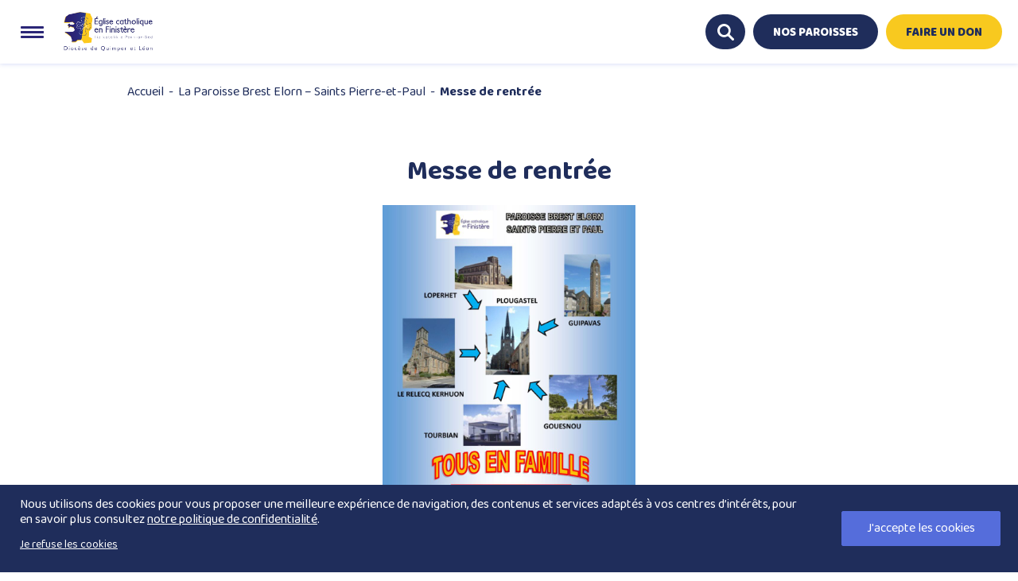

--- FILE ---
content_type: text/html; charset=UTF-8
request_url: https://www.diocese-quimper.fr/evenements/messe-de-rentree-2/
body_size: 26274
content:
<!DOCTYPE html>

<html lang="fr-FR" class="no-js">
   <head>

      <meta name="google-site-verification" content="" />
      <meta charset="UTF-8" />
      <meta name="viewport" content="width=device-width, initial-scale=1" />
      <link rel="profile" href="http://gmpg.org/xfn/11" />

      
      <meta name='robots' content='index, follow, max-image-preview:large, max-snippet:-1, max-video-preview:-1' />
	<style>img:is([sizes="auto" i], [sizes^="auto," i]) { contain-intrinsic-size: 3000px 1500px }</style>
	
	<!-- This site is optimized with the Yoast SEO plugin v26.4 - https://yoast.com/wordpress/plugins/seo/ -->
	<title>Messe de rentrée - Le Diocèse de Quimper et Léon</title>
<link data-rocket-preload as="style" href="https://fonts.googleapis.com/css2?family=Inter%3Awght%40400%3B500%3B600%3B700&#038;ver=6.8.3&#038;family=Baloo+Thambi+2:wght@400;500;600;700;800&#038;display=swap" rel="preload">
<link href="https://fonts.googleapis.com/css2?family=Inter%3Awght%40400%3B500%3B600%3B700&#038;ver=6.8.3&#038;family=Baloo+Thambi+2:wght@400;500;600;700;800&#038;display=swap" media="print" onload="this.media=&#039;all&#039;" rel="stylesheet">
<noscript><link rel="stylesheet" href="https://fonts.googleapis.com/css2?family=Inter%3Awght%40400%3B500%3B600%3B700&#038;ver=6.8.3&#038;family=Baloo+Thambi+2:wght@400;500;600;700;800&#038;display=swap"></noscript>
	<link rel="canonical" href="https://www.diocese-quimper.fr/evenements/messe-de-rentree-2/" />
	<meta property="og:locale" content="fr_FR" />
	<meta property="og:type" content="article" />
	<meta property="og:title" content="Messe de rentrée - Le Diocèse de Quimper et Léon" />
	<meta property="og:url" content="https://www.diocese-quimper.fr/evenements/messe-de-rentree-2/" />
	<meta property="og:site_name" content="Le Diocèse de Quimper et Léon" />
	<meta property="article:publisher" content="https://www.facebook.com/eglisecathoDiocese29/" />
	<meta property="article:modified_time" content="2021-09-28T14:56:04+00:00" />
	<meta property="og:image" content="https://www.diocese-quimper.fr/wp-content/uploads/2021/09/2021-10-03-Affiche-Messe-Rentree-Paroisse-Brest-Elorn.jpg" />
	<meta property="og:image:width" content="1414" />
	<meta property="og:image:height" content="2000" />
	<meta property="og:image:type" content="image/jpeg" />
	<meta name="twitter:card" content="summary_large_image" />
	<meta name="twitter:site" content="@diocese29" />
	<script type="application/ld+json" class="yoast-schema-graph">{"@context":"https://schema.org","@graph":[{"@type":"WebPage","@id":"https://www.diocese-quimper.fr/evenements/messe-de-rentree-2/","url":"https://www.diocese-quimper.fr/evenements/messe-de-rentree-2/","name":"Messe de rentrée - Le Diocèse de Quimper et Léon","isPartOf":{"@id":"https://www.diocese-quimper.fr/#website"},"primaryImageOfPage":{"@id":"https://www.diocese-quimper.fr/evenements/messe-de-rentree-2/#primaryimage"},"image":{"@id":"https://www.diocese-quimper.fr/evenements/messe-de-rentree-2/#primaryimage"},"thumbnailUrl":"https://www.diocese-quimper.fr/wp-content/uploads/2021/09/2021-10-03-Affiche-Messe-Rentree-Paroisse-Brest-Elorn.jpg","datePublished":"2021-09-28T14:55:18+00:00","dateModified":"2021-09-28T14:56:04+00:00","breadcrumb":{"@id":"https://www.diocese-quimper.fr/evenements/messe-de-rentree-2/#breadcrumb"},"inLanguage":"fr-FR","potentialAction":[{"@type":"ReadAction","target":["https://www.diocese-quimper.fr/evenements/messe-de-rentree-2/"]}]},{"@type":"ImageObject","inLanguage":"fr-FR","@id":"https://www.diocese-quimper.fr/evenements/messe-de-rentree-2/#primaryimage","url":"https://www.diocese-quimper.fr/wp-content/uploads/2021/09/2021-10-03-Affiche-Messe-Rentree-Paroisse-Brest-Elorn.jpg","contentUrl":"https://www.diocese-quimper.fr/wp-content/uploads/2021/09/2021-10-03-Affiche-Messe-Rentree-Paroisse-Brest-Elorn.jpg","width":1414,"height":2000},{"@type":"BreadcrumbList","@id":"https://www.diocese-quimper.fr/evenements/messe-de-rentree-2/#breadcrumb","itemListElement":[{"@type":"ListItem","position":1,"name":"Accueil","item":"https://www.diocese-quimper.fr/"},{"@type":"ListItem","position":2,"name":"La Paroisse Brest Elorn – Saints Pierre-et-Paul","item":"https://www.diocese-quimper.fr/paroisses/la-paroisse-brest-elorn-saints-pierre-et-paul/"},{"@type":"ListItem","position":3,"name":"Messe de rentrée"}]},{"@type":"WebSite","@id":"https://www.diocese-quimper.fr/#website","url":"https://www.diocese-quimper.fr/","name":"Le Diocèse de Quimper et Léon","description":"Le Diocèse de Quimper et Léon - Eglise catholique en Finistère","publisher":{"@id":"https://www.diocese-quimper.fr/#organization"},"potentialAction":[{"@type":"SearchAction","target":{"@type":"EntryPoint","urlTemplate":"https://www.diocese-quimper.fr/?s={search_term_string}"},"query-input":{"@type":"PropertyValueSpecification","valueRequired":true,"valueName":"search_term_string"}}],"inLanguage":"fr-FR"},{"@type":"Organization","@id":"https://www.diocese-quimper.fr/#organization","name":"Le Diocèse de Quimper et Léon","url":"https://www.diocese-quimper.fr/","logo":{"@type":"ImageObject","inLanguage":"fr-FR","@id":"https://www.diocese-quimper.fr/#/schema/logo/image/","url":"https://www.diocese-quimper.fr/wp-content/uploads/2020/06/logo.png","contentUrl":"https://www.diocese-quimper.fr/wp-content/uploads/2020/06/logo.png","width":301,"height":100,"caption":"Le Diocèse de Quimper et Léon"},"image":{"@id":"https://www.diocese-quimper.fr/#/schema/logo/image/"},"sameAs":["https://www.facebook.com/eglisecathoDiocese29/","https://x.com/diocese29","https://www.youtube.com/channel/UCq9wizZbzlbwwWA0n0rjWDg"]}]}</script>
	<!-- / Yoast SEO plugin. -->


<link rel='dns-prefetch' href='//maps.googleapis.com' />
<link rel='dns-prefetch' href='//fonts.googleapis.com' />
<link href='https://fonts.gstatic.com' crossorigin rel='preconnect' />
<link rel="alternate" type="application/rss+xml" title="Le Diocèse de Quimper et Léon &raquo; Flux" href="https://www.diocese-quimper.fr/feed/" />
<link rel="alternate" type="application/rss+xml" title="Le Diocèse de Quimper et Léon &raquo; Flux des commentaires" href="https://www.diocese-quimper.fr/comments/feed/" />

<link rel='stylesheet' id='wp-block-library-css' href='https://www.diocese-quimper.fr/wp-includes/css/dist/block-library/style.min.css?ver=6.8.3' type='text/css' media='all' />
<style id='classic-theme-styles-inline-css' type='text/css'>
/*! This file is auto-generated */
.wp-block-button__link{color:#fff;background-color:#32373c;border-radius:9999px;box-shadow:none;text-decoration:none;padding:calc(.667em + 2px) calc(1.333em + 2px);font-size:1.125em}.wp-block-file__button{background:#32373c;color:#fff;text-decoration:none}
</style>
<style id='givewp-campaign-comments-block-style-inline-css' type='text/css'>
.givewp-campaign-comment-block-card{display:flex;gap:var(--givewp-spacing-3);padding:var(--givewp-spacing-4) 0}.givewp-campaign-comment-block-card__avatar{align-items:center;border-radius:50%;display:flex;height:40px;justify-content:center;width:40px}.givewp-campaign-comment-block-card__avatar img{align-items:center;border-radius:50%;display:flex;height:auto;justify-content:center;min-width:40px;width:100%}.givewp-campaign-comment-block-card__donor-name{color:var(--givewp-neutral-700);font-size:1rem;font-weight:600;line-height:1.5;margin:0;text-align:left}.givewp-campaign-comment-block-card__details{align-items:center;color:var(--givewp-neutral-400);display:flex;font-size:.875rem;font-weight:500;gap:var(--givewp-spacing-2);height:auto;line-height:1.43;margin:2px 0 var(--givewp-spacing-3) 0;text-align:left}.givewp-campaign-comment-block-card__comment{color:var(--givewp-neutral-700);font-size:1rem;line-height:1.5;margin:0;text-align:left}.givewp-campaign-comment-block-card__read-more{background:none;border:none;color:var(--givewp-blue-500);cursor:pointer;font-size:.875rem;line-height:1.43;outline:none;padding:0}
.givewp-campaign-comments-block-empty-state{align-items:center;background-color:var(--givewp-shades-white);border:1px solid var(--givewp-neutral-50);border-radius:.5rem;display:flex;flex-direction:column;justify-content:center;padding:var(--givewp-spacing-6)}.givewp-campaign-comments-block-empty-state__details{align-items:center;display:flex;flex-direction:column;gap:var(--givewp-spacing-1);justify-content:center;margin:.875rem 0}.givewp-campaign-comments-block-empty-state__title{color:var(--givewp-neutral-700);font-size:1rem;font-weight:500;margin:0}.givewp-campaign-comments-block-empty-state__description{color:var(--givewp-neutral-700);font-size:.875rem;line-height:1.43;margin:0}
.givewp-campaign-comment-block{background-color:var(--givewp-shades-white);display:flex;flex-direction:column;gap:var(--givewp-spacing-2);padding:var(--givewp-spacing-6) 0}.givewp-campaign-comment-block__title{color:var(--givewp-neutral-900);font-size:18px;font-weight:600;line-height:1.56;margin:0;text-align:left}.givewp-campaign-comment-block__cta{align-items:center;background-color:var(--givewp-neutral-50);border-radius:4px;color:var(--giewp-neutral-500);display:flex;font-size:14px;font-weight:600;gap:8px;height:36px;line-height:1.43;margin:0;padding:var(--givewp-spacing-2) var(--givewp-spacing-4);text-align:left}

</style>
<style id='givewp-campaign-cover-block-style-inline-css' type='text/css'>
.givewp-campaign-selector{border:1px solid #e5e7eb;border-radius:5px;box-shadow:0 2px 4px 0 rgba(0,0,0,.05);display:flex;flex-direction:column;gap:20px;padding:40px 24px}.givewp-campaign-selector__label{padding-bottom:16px}.givewp-campaign-selector__select input[type=text]:focus{border-color:transparent;box-shadow:0 0 0 1px transparent;outline:2px solid transparent}.givewp-campaign-selector__logo{align-self:center}.givewp-campaign-selector__open{background:#2271b1;border:none;border-radius:5px;color:#fff;cursor:pointer;padding:.5rem 1rem}.givewp-campaign-selector__submit{background-color:#27ae60;border:0;border-radius:5px;color:#fff;font-weight:700;outline:none;padding:1rem;text-align:center;transition:.2s;width:100%}.givewp-campaign-selector__submit:disabled{background-color:#f3f4f6;color:#9ca0af}.givewp-campaign-selector__submit:hover:not(:disabled){cursor:pointer;filter:brightness(1.2)}
.givewp-campaign-cover-block__button{align-items:center;border:1px solid #2271b1;border-radius:2px;color:#2271b1;display:flex;justify-content:center;margin-bottom:.5rem;min-height:32px;width:100%}.givewp-campaign-cover-block__image{border-radius:2px;display:flex;flex-grow:1;margin-bottom:.5rem;max-height:4.44rem;-o-object-fit:cover;object-fit:cover;width:100%}.givewp-campaign-cover-block__help-text{color:#4b5563;font-size:.75rem;font-stretch:normal;font-style:normal;font-weight:400;letter-spacing:normal;line-height:1.4;text-align:left}.givewp-campaign-cover-block__edit-campaign-link{align-items:center;display:inline-flex;font-size:.75rem;font-stretch:normal;font-style:normal;font-weight:400;gap:.125rem;line-height:1.4}.givewp-campaign-cover-block__edit-campaign-link svg{fill:currentColor;height:1.25rem;width:1.25rem}.givewp-campaign-cover-block-preview__image{align-items:center;display:flex;height:100%;justify-content:center;width:100%}

</style>
<style id='givewp-campaign-donations-style-inline-css' type='text/css'>
.givewp-campaign-donations-block{padding:1.5rem 0}.givewp-campaign-donations-block *{font-family:Inter,sans-serif}.givewp-campaign-donations-block .givewp-campaign-donations-block__header{align-items:center;display:flex;justify-content:space-between;margin-bottom:.5rem}.givewp-campaign-donations-block .givewp-campaign-donations-block__title{color:var(--givewp-neutral-900);font-size:1.125rem;font-weight:600;line-height:1.56;margin:0}.givewp-campaign-donations-block .givewp-campaign-donations-block__donations{display:grid;gap:.5rem;margin:0;padding:0}.givewp-campaign-donations-block .givewp-campaign-donations-block__donation,.givewp-campaign-donations-block .givewp-campaign-donations-block__empty-state{background-color:var(--givewp-shades-white);border:1px solid var(--givewp-neutral-50);border-radius:.5rem;display:flex;padding:1rem}.givewp-campaign-donations-block .givewp-campaign-donations-block__donation{align-items:center;gap:.75rem}.givewp-campaign-donations-block .givewp-campaign-donations-block__donation-icon{align-items:center;display:flex}.givewp-campaign-donations-block .givewp-campaign-donations-block__donation-icon img{border-radius:100%;height:2.5rem;-o-object-fit:cover;object-fit:cover;width:2.5rem}.givewp-campaign-donations-block .givewp-campaign-donations-block__donation-info{display:flex;flex-direction:column;justify-content:center;row-gap:.25rem}.givewp-campaign-donations-block .givewp-campaign-donations-block__donation-description{color:var(--givewp-neutral-500);font-size:1rem;font-weight:500;line-height:1.5;margin:0}.givewp-campaign-donations-block .givewp-campaign-donations-block__donation-description strong{color:var(--givewp-neutral-700);font-weight:600}.givewp-campaign-donations-block .givewp-campaign-donations-block__donation-date{align-items:center;color:var(--givewp-neutral-400);display:flex;font-size:.875rem;font-weight:500;line-height:1.43}.givewp-campaign-donations-block .givewp-campaign-donations-block__donation-ribbon{align-items:center;border-radius:100%;color:#1f2937;display:flex;height:1.25rem;justify-content:center;margin-left:auto;width:1.25rem}.givewp-campaign-donations-block .givewp-campaign-donations-block__donation-ribbon[data-position="1"]{background-color:gold}.givewp-campaign-donations-block .givewp-campaign-donations-block__donation-ribbon[data-position="2"]{background-color:silver}.givewp-campaign-donations-block .givewp-campaign-donations-block__donation-ribbon[data-position="3"]{background-color:#cd7f32;color:#fffaf2}.givewp-campaign-donations-block .givewp-campaign-donations-block__donation-amount{color:var(--givewp-neutral-700);font-size:1.125rem;font-weight:600;line-height:1.56;margin-left:auto}.givewp-campaign-donations-block .givewp-campaign-donations-block__footer{display:flex;justify-content:center;margin-top:.5rem}.givewp-campaign-donations-block .givewp-campaign-donations-block__donate-button button.givewp-donation-form-modal__open,.givewp-campaign-donations-block .givewp-campaign-donations-block__empty-button button.givewp-donation-form-modal__open,.givewp-campaign-donations-block .givewp-campaign-donations-block__load-more-button{background:none!important;border:1px solid var(--givewp-primary-color);border-radius:.5rem;color:var(--givewp-primary-color)!important;font-size:.875rem;font-weight:600;line-height:1.43;padding:.25rem 1rem!important}.givewp-campaign-donations-block .givewp-campaign-donations-block__donate-button button.givewp-donation-form-modal__open:hover,.givewp-campaign-donations-block .givewp-campaign-donations-block__empty-button button.givewp-donation-form-modal__open:hover,.givewp-campaign-donations-block .givewp-campaign-donations-block__load-more-button:hover{background:var(--givewp-primary-color)!important;color:var(--givewp-shades-white)!important}.givewp-campaign-donations-block .givewp-campaign-donations-block__empty-state{align-items:center;flex-direction:column;padding:1.5rem}.givewp-campaign-donations-block .givewp-campaign-donations-block__empty-description,.givewp-campaign-donations-block .givewp-campaign-donations-block__empty-title{color:var(--givewp-neutral-700);margin:0}.givewp-campaign-donations-block .givewp-campaign-donations-block__empty-title{font-size:1rem;font-weight:500;line-height:1.5}.givewp-campaign-donations-block .givewp-campaign-donations-block__empty-description{font-size:.875rem;line-height:1.43;margin-top:.25rem}.givewp-campaign-donations-block .givewp-campaign-donations-block__empty-icon{color:var(--givewp-secondary-color);margin-bottom:.875rem;order:-1}.givewp-campaign-donations-block .givewp-campaign-donations-block__empty-button{margin-top:.875rem}.givewp-campaign-donations-block .givewp-campaign-donations-block__empty-button button.givewp-donation-form-modal__open{border-radius:.25rem;padding:.5rem 1rem!important}

</style>
<link data-minify="1" rel='stylesheet' id='givewp-campaign-donors-style-css' href='https://www.diocese-quimper.fr/wp-content/cache/min/1/wp-content/plugins/give/build/campaignDonorsBlockApp.css?ver=1765548531' type='text/css' media='all' />
<style id='givewp-campaign-form-style-inline-css' type='text/css'>
.givewp-donation-form-modal{outline:none;overflow-y:scroll;padding:1rem;width:100%}.givewp-donation-form-modal[data-entering=true]{animation:modal-fade .3s,modal-zoom .6s}@keyframes modal-fade{0%{opacity:0}to{opacity:1}}@keyframes modal-zoom{0%{transform:scale(.8)}to{transform:scale(1)}}.givewp-donation-form-modal__overlay{align-items:center;background:rgba(0,0,0,.7);display:flex;flex-direction:column;height:var(--visual-viewport-height);justify-content:center;left:0;position:fixed;top:0;width:100vw;z-index:100}.givewp-donation-form-modal__overlay[data-loading=true]{display:none}.givewp-donation-form-modal__overlay[data-entering=true]{animation:modal-fade .3s}.givewp-donation-form-modal__overlay[data-exiting=true]{animation:modal-fade .15s ease-in reverse}.givewp-donation-form-modal__open__spinner{left:50%;line-height:1;position:absolute;top:50%;transform:translate(-50%,-50%);z-index:100}.givewp-donation-form-modal__open{position:relative}.givewp-donation-form-modal__close{background:#e7e8ed;border:1px solid transparent;border-radius:50%;cursor:pointer;display:flex;padding:.75rem;position:fixed;right:25px;top:25px;transition:.2s;width:-moz-fit-content;width:fit-content;z-index:999}.givewp-donation-form-modal__close svg{height:1rem;width:1rem}.givewp-donation-form-modal__close:active,.givewp-donation-form-modal__close:focus,.givewp-donation-form-modal__close:hover{background-color:#caccd7;border:1px solid #caccd7}.admin-bar .givewp-donation-form-modal{margin-top:32px}.admin-bar .givewp-donation-form-modal__close{top:57px}
.givewp-entity-selector{border:1px solid #e5e7eb;border-radius:5px;box-shadow:0 2px 4px 0 rgba(0,0,0,.05);display:flex;flex-direction:column;gap:20px;padding:40px 24px}.givewp-entity-selector__label{padding-bottom:16px}.givewp-entity-selector__select input[type=text]:focus{border-color:transparent;box-shadow:0 0 0 1px transparent;outline:2px solid transparent}.givewp-entity-selector__logo{align-self:center}.givewp-entity-selector__open{background:#2271b1;border:none;border-radius:5px;color:#fff;cursor:pointer;padding:.5rem 1rem}.givewp-entity-selector__submit{background-color:#27ae60;border:0;border-radius:5px;color:#fff;font-weight:700;outline:none;padding:1rem;text-align:center;transition:.2s;width:100%}.givewp-entity-selector__submit:disabled{background-color:#f3f4f6;color:#9ca0af}.givewp-entity-selector__submit:hover:not(:disabled){cursor:pointer;filter:brightness(1.2)}
.givewp-campaign-selector{border:1px solid #e5e7eb;border-radius:5px;box-shadow:0 2px 4px 0 rgba(0,0,0,.05);display:flex;flex-direction:column;gap:20px;padding:40px 24px}.givewp-campaign-selector__label{padding-bottom:16px}.givewp-campaign-selector__select input[type=text]:focus{border-color:transparent;box-shadow:0 0 0 1px transparent;outline:2px solid transparent}.givewp-campaign-selector__logo{align-self:center}.givewp-campaign-selector__open{background:#2271b1;border:none;border-radius:5px;color:#fff;cursor:pointer;padding:.5rem 1rem}.givewp-campaign-selector__submit{background-color:#27ae60;border:0;border-radius:5px;color:#fff;font-weight:700;outline:none;padding:1rem;text-align:center;transition:.2s;width:100%}.givewp-campaign-selector__submit:disabled{background-color:#f3f4f6;color:#9ca0af}.givewp-campaign-selector__submit:hover:not(:disabled){cursor:pointer;filter:brightness(1.2)}
.givewp-donation-form-link,.givewp-donation-form-modal__open{background:var(--givewp-primary-color,#2271b1);border:none;border-radius:5px;color:#fff;cursor:pointer;font-family:-apple-system,BlinkMacSystemFont,Segoe UI,Roboto,Oxygen-Sans,Ubuntu,Cantarell,Helvetica Neue,sans-serif;font-size:1rem;font-weight:500!important;line-height:1.5;padding:.75rem 1.25rem!important;text-decoration:none!important;transition:all .2s ease;width:100%}.givewp-donation-form-link:active,.givewp-donation-form-link:focus,.givewp-donation-form-link:focus-visible,.givewp-donation-form-link:hover,.givewp-donation-form-modal__open:active,.givewp-donation-form-modal__open:focus,.givewp-donation-form-modal__open:focus-visible,.givewp-donation-form-modal__open:hover{background-color:color-mix(in srgb,var(--givewp-primary-color,#2271b1),#000 20%)}.components-input-control__label{width:100%}.wp-block-givewp-campaign-form{position:relative}.wp-block-givewp-campaign-form form[id*=give-form] #give-gateway-radio-list>li input[type=radio]{display:inline-block}.wp-block-givewp-campaign-form iframe{pointer-events:none;width:100%!important}.give-change-donation-form-btn svg{margin-top:3px}.givewp-default-form-toggle{margin-top:var(--givewp-spacing-4)}

</style>
<style id='givewp-campaign-goal-style-inline-css' type='text/css'>
.givewp-campaign-goal{display:flex;flex-direction:column;gap:.5rem;padding-bottom:1rem}.givewp-campaign-goal__container{display:flex;flex-direction:row;justify-content:space-between}.givewp-campaign-goal__container-item{display:flex;flex-direction:column;gap:.2rem}.givewp-campaign-goal__container-item span{color:var(--givewp-neutral-500);font-size:12px;font-weight:600;letter-spacing:.48px;line-height:1.5;text-transform:uppercase}.givewp-campaign-goal__container-item strong{color:var(--givewp-neutral-900);font-size:20px;font-weight:600;line-height:1.6}.givewp-campaign-goal__progress-bar{display:flex}.givewp-campaign-goal__progress-bar-container{background-color:#f2f2f2;border-radius:14px;box-shadow:inset 0 1px 4px 0 rgba(0,0,0,.09);display:flex;flex-grow:1;height:8px}.givewp-campaign-goal__progress-bar-progress{background:var(--givewp-secondary-color,#2d802f);border-radius:14px;box-shadow:inset 0 1px 4px 0 rgba(0,0,0,.09);display:flex;height:8px}

</style>
<style id='givewp-campaign-stats-block-style-inline-css' type='text/css'>
.givewp-campaign-stats-block span{color:var(--givewp-neutral-500);display:block;font-size:12px;font-weight:600;letter-spacing:.48px;line-height:1.5;margin-bottom:2px;text-align:left;text-transform:uppercase}.givewp-campaign-stats-block strong{color:var(--givewp-neutral-900);font-size:20px;font-weight:600;letter-spacing:normal;line-height:1.6}

</style>
<style id='givewp-campaign-donate-button-style-inline-css' type='text/css'>
.givewp-donation-form-link,.givewp-donation-form-modal__open{background:var(--givewp-primary-color,#2271b1);border:none;border-radius:5px;color:#fff;cursor:pointer;font-family:-apple-system,BlinkMacSystemFont,Segoe UI,Roboto,Oxygen-Sans,Ubuntu,Cantarell,Helvetica Neue,sans-serif;font-size:1rem;font-weight:500!important;line-height:1.5;padding:.75rem 1.25rem!important;text-decoration:none!important;transition:all .2s ease;width:100%}.givewp-donation-form-link:active,.givewp-donation-form-link:focus,.givewp-donation-form-link:focus-visible,.givewp-donation-form-link:hover,.givewp-donation-form-modal__open:active,.givewp-donation-form-modal__open:focus,.givewp-donation-form-modal__open:focus-visible,.givewp-donation-form-modal__open:hover{background-color:color-mix(in srgb,var(--givewp-primary-color,#2271b1),#000 20%)}.give-change-donation-form-btn svg{margin-top:3px}.givewp-default-form-toggle{margin-top:var(--givewp-spacing-4)}

</style>
<link rel='stylesheet' id='wp-components-css' href='https://www.diocese-quimper.fr/wp-includes/css/dist/components/style.min.css?ver=6.8.3' type='text/css' media='all' />
<link rel='stylesheet' id='wp-preferences-css' href='https://www.diocese-quimper.fr/wp-includes/css/dist/preferences/style.min.css?ver=6.8.3' type='text/css' media='all' />
<link rel='stylesheet' id='wp-block-editor-css' href='https://www.diocese-quimper.fr/wp-includes/css/dist/block-editor/style.min.css?ver=6.8.3' type='text/css' media='all' />
<link data-minify="1" rel='stylesheet' id='popup-maker-block-library-style-css' href='https://www.diocese-quimper.fr/wp-content/cache/min/1/wp-content/plugins/popup-maker/dist/packages/block-library-style.css?ver=1765548531' type='text/css' media='all' />
<style id='global-styles-inline-css' type='text/css'>
:root{--wp--preset--aspect-ratio--square: 1;--wp--preset--aspect-ratio--4-3: 4/3;--wp--preset--aspect-ratio--3-4: 3/4;--wp--preset--aspect-ratio--3-2: 3/2;--wp--preset--aspect-ratio--2-3: 2/3;--wp--preset--aspect-ratio--16-9: 16/9;--wp--preset--aspect-ratio--9-16: 9/16;--wp--preset--color--black: #000000;--wp--preset--color--cyan-bluish-gray: #abb8c3;--wp--preset--color--white: #ffffff;--wp--preset--color--pale-pink: #f78da7;--wp--preset--color--vivid-red: #cf2e2e;--wp--preset--color--luminous-vivid-orange: #ff6900;--wp--preset--color--luminous-vivid-amber: #fcb900;--wp--preset--color--light-green-cyan: #7bdcb5;--wp--preset--color--vivid-green-cyan: #00d084;--wp--preset--color--pale-cyan-blue: #8ed1fc;--wp--preset--color--vivid-cyan-blue: #0693e3;--wp--preset--color--vivid-purple: #9b51e0;--wp--preset--gradient--vivid-cyan-blue-to-vivid-purple: linear-gradient(135deg,rgba(6,147,227,1) 0%,rgb(155,81,224) 100%);--wp--preset--gradient--light-green-cyan-to-vivid-green-cyan: linear-gradient(135deg,rgb(122,220,180) 0%,rgb(0,208,130) 100%);--wp--preset--gradient--luminous-vivid-amber-to-luminous-vivid-orange: linear-gradient(135deg,rgba(252,185,0,1) 0%,rgba(255,105,0,1) 100%);--wp--preset--gradient--luminous-vivid-orange-to-vivid-red: linear-gradient(135deg,rgba(255,105,0,1) 0%,rgb(207,46,46) 100%);--wp--preset--gradient--very-light-gray-to-cyan-bluish-gray: linear-gradient(135deg,rgb(238,238,238) 0%,rgb(169,184,195) 100%);--wp--preset--gradient--cool-to-warm-spectrum: linear-gradient(135deg,rgb(74,234,220) 0%,rgb(151,120,209) 20%,rgb(207,42,186) 40%,rgb(238,44,130) 60%,rgb(251,105,98) 80%,rgb(254,248,76) 100%);--wp--preset--gradient--blush-light-purple: linear-gradient(135deg,rgb(255,206,236) 0%,rgb(152,150,240) 100%);--wp--preset--gradient--blush-bordeaux: linear-gradient(135deg,rgb(254,205,165) 0%,rgb(254,45,45) 50%,rgb(107,0,62) 100%);--wp--preset--gradient--luminous-dusk: linear-gradient(135deg,rgb(255,203,112) 0%,rgb(199,81,192) 50%,rgb(65,88,208) 100%);--wp--preset--gradient--pale-ocean: linear-gradient(135deg,rgb(255,245,203) 0%,rgb(182,227,212) 50%,rgb(51,167,181) 100%);--wp--preset--gradient--electric-grass: linear-gradient(135deg,rgb(202,248,128) 0%,rgb(113,206,126) 100%);--wp--preset--gradient--midnight: linear-gradient(135deg,rgb(2,3,129) 0%,rgb(40,116,252) 100%);--wp--preset--font-size--small: 13px;--wp--preset--font-size--medium: 20px;--wp--preset--font-size--large: 36px;--wp--preset--font-size--x-large: 42px;--wp--preset--spacing--20: 0.44rem;--wp--preset--spacing--30: 0.67rem;--wp--preset--spacing--40: 1rem;--wp--preset--spacing--50: 1.5rem;--wp--preset--spacing--60: 2.25rem;--wp--preset--spacing--70: 3.38rem;--wp--preset--spacing--80: 5.06rem;--wp--preset--shadow--natural: 6px 6px 9px rgba(0, 0, 0, 0.2);--wp--preset--shadow--deep: 12px 12px 50px rgba(0, 0, 0, 0.4);--wp--preset--shadow--sharp: 6px 6px 0px rgba(0, 0, 0, 0.2);--wp--preset--shadow--outlined: 6px 6px 0px -3px rgba(255, 255, 255, 1), 6px 6px rgba(0, 0, 0, 1);--wp--preset--shadow--crisp: 6px 6px 0px rgba(0, 0, 0, 1);}:where(.is-layout-flex){gap: 0.5em;}:where(.is-layout-grid){gap: 0.5em;}body .is-layout-flex{display: flex;}.is-layout-flex{flex-wrap: wrap;align-items: center;}.is-layout-flex > :is(*, div){margin: 0;}body .is-layout-grid{display: grid;}.is-layout-grid > :is(*, div){margin: 0;}:where(.wp-block-columns.is-layout-flex){gap: 2em;}:where(.wp-block-columns.is-layout-grid){gap: 2em;}:where(.wp-block-post-template.is-layout-flex){gap: 1.25em;}:where(.wp-block-post-template.is-layout-grid){gap: 1.25em;}.has-black-color{color: var(--wp--preset--color--black) !important;}.has-cyan-bluish-gray-color{color: var(--wp--preset--color--cyan-bluish-gray) !important;}.has-white-color{color: var(--wp--preset--color--white) !important;}.has-pale-pink-color{color: var(--wp--preset--color--pale-pink) !important;}.has-vivid-red-color{color: var(--wp--preset--color--vivid-red) !important;}.has-luminous-vivid-orange-color{color: var(--wp--preset--color--luminous-vivid-orange) !important;}.has-luminous-vivid-amber-color{color: var(--wp--preset--color--luminous-vivid-amber) !important;}.has-light-green-cyan-color{color: var(--wp--preset--color--light-green-cyan) !important;}.has-vivid-green-cyan-color{color: var(--wp--preset--color--vivid-green-cyan) !important;}.has-pale-cyan-blue-color{color: var(--wp--preset--color--pale-cyan-blue) !important;}.has-vivid-cyan-blue-color{color: var(--wp--preset--color--vivid-cyan-blue) !important;}.has-vivid-purple-color{color: var(--wp--preset--color--vivid-purple) !important;}.has-black-background-color{background-color: var(--wp--preset--color--black) !important;}.has-cyan-bluish-gray-background-color{background-color: var(--wp--preset--color--cyan-bluish-gray) !important;}.has-white-background-color{background-color: var(--wp--preset--color--white) !important;}.has-pale-pink-background-color{background-color: var(--wp--preset--color--pale-pink) !important;}.has-vivid-red-background-color{background-color: var(--wp--preset--color--vivid-red) !important;}.has-luminous-vivid-orange-background-color{background-color: var(--wp--preset--color--luminous-vivid-orange) !important;}.has-luminous-vivid-amber-background-color{background-color: var(--wp--preset--color--luminous-vivid-amber) !important;}.has-light-green-cyan-background-color{background-color: var(--wp--preset--color--light-green-cyan) !important;}.has-vivid-green-cyan-background-color{background-color: var(--wp--preset--color--vivid-green-cyan) !important;}.has-pale-cyan-blue-background-color{background-color: var(--wp--preset--color--pale-cyan-blue) !important;}.has-vivid-cyan-blue-background-color{background-color: var(--wp--preset--color--vivid-cyan-blue) !important;}.has-vivid-purple-background-color{background-color: var(--wp--preset--color--vivid-purple) !important;}.has-black-border-color{border-color: var(--wp--preset--color--black) !important;}.has-cyan-bluish-gray-border-color{border-color: var(--wp--preset--color--cyan-bluish-gray) !important;}.has-white-border-color{border-color: var(--wp--preset--color--white) !important;}.has-pale-pink-border-color{border-color: var(--wp--preset--color--pale-pink) !important;}.has-vivid-red-border-color{border-color: var(--wp--preset--color--vivid-red) !important;}.has-luminous-vivid-orange-border-color{border-color: var(--wp--preset--color--luminous-vivid-orange) !important;}.has-luminous-vivid-amber-border-color{border-color: var(--wp--preset--color--luminous-vivid-amber) !important;}.has-light-green-cyan-border-color{border-color: var(--wp--preset--color--light-green-cyan) !important;}.has-vivid-green-cyan-border-color{border-color: var(--wp--preset--color--vivid-green-cyan) !important;}.has-pale-cyan-blue-border-color{border-color: var(--wp--preset--color--pale-cyan-blue) !important;}.has-vivid-cyan-blue-border-color{border-color: var(--wp--preset--color--vivid-cyan-blue) !important;}.has-vivid-purple-border-color{border-color: var(--wp--preset--color--vivid-purple) !important;}.has-vivid-cyan-blue-to-vivid-purple-gradient-background{background: var(--wp--preset--gradient--vivid-cyan-blue-to-vivid-purple) !important;}.has-light-green-cyan-to-vivid-green-cyan-gradient-background{background: var(--wp--preset--gradient--light-green-cyan-to-vivid-green-cyan) !important;}.has-luminous-vivid-amber-to-luminous-vivid-orange-gradient-background{background: var(--wp--preset--gradient--luminous-vivid-amber-to-luminous-vivid-orange) !important;}.has-luminous-vivid-orange-to-vivid-red-gradient-background{background: var(--wp--preset--gradient--luminous-vivid-orange-to-vivid-red) !important;}.has-very-light-gray-to-cyan-bluish-gray-gradient-background{background: var(--wp--preset--gradient--very-light-gray-to-cyan-bluish-gray) !important;}.has-cool-to-warm-spectrum-gradient-background{background: var(--wp--preset--gradient--cool-to-warm-spectrum) !important;}.has-blush-light-purple-gradient-background{background: var(--wp--preset--gradient--blush-light-purple) !important;}.has-blush-bordeaux-gradient-background{background: var(--wp--preset--gradient--blush-bordeaux) !important;}.has-luminous-dusk-gradient-background{background: var(--wp--preset--gradient--luminous-dusk) !important;}.has-pale-ocean-gradient-background{background: var(--wp--preset--gradient--pale-ocean) !important;}.has-electric-grass-gradient-background{background: var(--wp--preset--gradient--electric-grass) !important;}.has-midnight-gradient-background{background: var(--wp--preset--gradient--midnight) !important;}.has-small-font-size{font-size: var(--wp--preset--font-size--small) !important;}.has-medium-font-size{font-size: var(--wp--preset--font-size--medium) !important;}.has-large-font-size{font-size: var(--wp--preset--font-size--large) !important;}.has-x-large-font-size{font-size: var(--wp--preset--font-size--x-large) !important;}
:where(.wp-block-post-template.is-layout-flex){gap: 1.25em;}:where(.wp-block-post-template.is-layout-grid){gap: 1.25em;}
:where(.wp-block-columns.is-layout-flex){gap: 2em;}:where(.wp-block-columns.is-layout-grid){gap: 2em;}
:root :where(.wp-block-pullquote){font-size: 1.5em;line-height: 1.6;}
</style>
<link data-minify="1" rel='stylesheet' id='give-styles-css' href='https://www.diocese-quimper.fr/wp-content/cache/min/1/wp-content/plugins/give/build/assets/dist/css/give.css?ver=1765548531' type='text/css' media='all' />
<link data-minify="1" rel='stylesheet' id='give-donation-summary-style-frontend-css' href='https://www.diocese-quimper.fr/wp-content/cache/min/1/wp-content/plugins/give/build/assets/dist/css/give-donation-summary.css?ver=1765548531' type='text/css' media='all' />
<link data-minify="1" rel='stylesheet' id='givewp-design-system-foundation-css' href='https://www.diocese-quimper.fr/wp-content/cache/min/1/wp-content/plugins/give/build/assets/dist/css/design-system/foundation.css?ver=1765548531' type='text/css' media='all' />
<link data-minify="1" rel='stylesheet' id='zip-font-awesome-css' href='https://www.diocese-quimper.fr/wp-content/cache/min/1/wp-content/themes/zip/fonts/fontawesome/css/all.css?ver=1765548531' type='text/css' media='all' />
<link data-minify="1" rel='stylesheet' id='zip-style-css' href='https://www.diocese-quimper.fr/wp-content/cache/min/1/wp-content/themes/zip/style.css?ver=1765548531' type='text/css' media='all' />
<link data-minify="1" rel='stylesheet' id='zip-theme-css-css' href='https://www.diocese-quimper.fr/wp-content/cache/min/1/wp-content/themes/zip/css/master.css?ver=1765548531' type='text/css' media='all' />
<link data-minify="1" rel='stylesheet' id='slick-css-css' href='https://www.diocese-quimper.fr/wp-content/cache/min/1/wp-content/themes/zip/js/slick.1.6/slick/slick.css?ver=1765548531' type='text/css' media='all' />

<link rel='stylesheet' id='wpca-core-css' href='https://www.diocese-quimper.fr/wp-content/plugins/wp-cookie-allow/modules/core/css/wpca-core.min.css?ver=3.4.4' type='text/css' media='all' />
<link rel='stylesheet' id='wpca-replacement-css' href='https://www.diocese-quimper.fr/wp-content/plugins/wp-cookie-allow/modules/automate-replace/css/wpca-automate-replace.min.css?ver=3.4.4' type='text/css' media='all' />
<link rel='stylesheet' id='wpca-frontend-css' href='https://www.diocese-quimper.fr/wp-content/plugins/wp-cookie-allow/modules/frontend/css/wpca-frontend.min.css?ver=3.4.4' type='text/css' media='all' />
<link data-minify="1" rel='stylesheet' id='cf7cf-style-css' href='https://www.diocese-quimper.fr/wp-content/cache/min/1/wp-content/plugins/contact-form-7-conditional-fields-pro/style.css?ver=1765548531' type='text/css' media='all' />
<link data-minify="1" rel='stylesheet' id='sib-front-css-css' href='https://www.diocese-quimper.fr/wp-content/cache/min/1/wp-content/plugins/mailin/css/mailin-front.css?ver=1765548531' type='text/css' media='all' />
<style id='rocket-lazyload-inline-css' type='text/css'>
.rll-youtube-player{position:relative;padding-bottom:56.23%;height:0;overflow:hidden;max-width:100%;}.rll-youtube-player:focus-within{outline: 2px solid currentColor;outline-offset: 5px;}.rll-youtube-player iframe{position:absolute;top:0;left:0;width:100%;height:100%;z-index:100;background:0 0}.rll-youtube-player img{bottom:0;display:block;left:0;margin:auto;max-width:100%;width:100%;position:absolute;right:0;top:0;border:none;height:auto;-webkit-transition:.4s all;-moz-transition:.4s all;transition:.4s all}.rll-youtube-player img:hover{-webkit-filter:brightness(75%)}.rll-youtube-player .play{height:100%;width:100%;left:0;top:0;position:absolute;background:url(https://www.diocese-quimper.fr/wp-content/plugins/wp-rocket/assets/img/youtube.png) no-repeat center;background-color: transparent !important;cursor:pointer;border:none;}
</style>
		<script type='text/javascript'>
		/* <![CDATA[ */
		var wpcaData = {"ns":"wpca","nonce":"3fd568a68d","wpurl":"https:\/\/www.diocese-quimper.fr","domain":"diocese-quimper.fr","ajaxurl":"https:\/\/www.diocese-quimper.fr\/wp-admin\/admin-ajax.php","referer":false,"currenturl":"https:\/\/www.diocese-quimper.fr\/evenements\/messe-de-rentree-2\/","isms":false,"mspath":"\/","ssl":true,"cookieNameConsent":"wpca_consent","cookieNameCc":"wpca_cc","doPlaceholder":true,"doPlaceholderParentSizing":false,"minPlacehoderDim":{"w":75,"h":75},"blockedAssetsUri":{"a":"#","js":"https:\/\/www.diocese-quimper.fr\/wp-content\/plugins\/wp-cookie-allow\/assets\/js\/blocked.js","img":"https:\/\/www.diocese-quimper.fr\/wp-content\/plugins\/wp-cookie-allow\/assets\/img\/blocked.jpg","iframe":"about:blank"},"init3rdPartyTimeout":200,"init3rdPartyItems":[],"loadHtmlEarly":true,"fetchMethod":"adminajax","layout":"bar","cookieExpire":365,"cookiesBeforeConsent":1,"consentMethod":1,"policyCssClass":"wpca-policy-link","cookiePolicyPathRel":"","queryVarBypass":"wpca_bypass_consent","showLayer":false,"hasClose":false,"useXAsDismiss":false,"minScrollTop":0,"cookiePath":"\/","cookieDomain":"","bypassingConsent":false,"allowedCc":["functional","analytical","social-media","advertising","other"],"requiredCc":["functional"],"replaceResetBtn":true,"reloadAfterConsent":false,"animateDuration":200,"gtm":{"optimize":false,"dataLayerVar":"wpcaCc","dataLayerEventPrefix":"wpca_consent_"},"ajaxContextFrontend":"301ae2dd5cfd43887a2f9c15d16f0447","restUrl":"https:\/\/www.diocese-quimper.fr\/wp-json\/","restNonce":"a6f77acf0f","ccLabels":{"functional":"Cookies de fonctionnement (obligatoire)","analytical":"Cookies analytiques","social-media":"Cookies sociaux","advertising":"Cookies de ciblage publicitaire","other":"Autres"}};
		/* ]]> */
		</script>
		<script data-minify="1" type="text/javascript" src="https://www.diocese-quimper.fr/wp-content/cache/min/1/wp-content/themes/zip/js/jquery.js?ver=1765548531" id="jquery-js"></script>
<script type="text/javascript" src="https://www.diocese-quimper.fr/wp-includes/js/dist/hooks.min.js?ver=4d63a3d491d11ffd8ac6" id="wp-hooks-js"></script>
<script type="text/javascript" src="https://www.diocese-quimper.fr/wp-includes/js/dist/i18n.min.js?ver=5e580eb46a90c2b997e6" id="wp-i18n-js"></script>
<script type="text/javascript" id="wp-i18n-js-after">
/* <![CDATA[ */
wp.i18n.setLocaleData( { 'text direction\u0004ltr': [ 'ltr' ] } );
/* ]]> */
</script>
<script type="text/javascript" id="give-js-extra">
/* <![CDATA[ */
var give_global_vars = {"ajaxurl":"https:\/\/www.diocese-quimper.fr\/wp-admin\/admin-ajax.php","checkout_nonce":"dfc79f9549","currency":"EUR","currency_sign":"\u20ac","currency_pos":"after","thousands_separator":" ","decimal_separator":",","no_gateway":"Veuillez s\u00e9lectionner votre mode de paiement.","bad_minimum":"Le montant du don minimum pour ce formulaire est de","bad_maximum":"Le montant maximum du don personnalis\u00e9 pour ce formulaire est","general_loading":"Chargement\u2026","purchase_loading":"Veuillez patienter\u2026","textForOverlayScreen":"<h3>En cours...<\/h3><p>This will only take a second!<\/p>","number_decimals":"0","is_test_mode":"","give_version":"4.13.1","magnific_options":{"main_class":"give-modal","close_on_bg_click":false},"form_translation":{"payment-mode":"Veuillez s\u00e9lectionner un moyen de paiement.","give_first":"Veuillez saisir votre pr\u00e9nom.","give_last":"Veuillez saisir votre nom.","give_email":"Veuillez saisir une adresse de messagerie valide.","give_user_login":"Identifiant ou adresse de messagerie non valide.","give_user_pass":"Saisir un mot de passe.","give_user_pass_confirm":"Confirmer le mot de passe.","give_agree_to_terms":"Vous devez \u00eatre d\u2019accord avec les termes et conditions."},"confirm_email_sent_message":"Veuillez v\u00e9rifier votre e-mail et cliquer sur le lien pour acc\u00e9der \u00e0 votre historique complet de dons.","ajax_vars":{"ajaxurl":"https:\/\/www.diocese-quimper.fr\/wp-admin\/admin-ajax.php","ajaxNonce":"0d88966af6","loading":"En cours de chargement","select_option":"Veuillez s\u00e9lectionner une option","default_gateway":"lcl","permalinks":"1","number_decimals":0},"cookie_hash":"d1f003a6b4eefe0034b4e9fa7617c22a","session_nonce_cookie_name":"wp-give_session_reset_nonce_d1f003a6b4eefe0034b4e9fa7617c22a","session_cookie_name":"wp-give_session_d1f003a6b4eefe0034b4e9fa7617c22a","delete_session_nonce_cookie":"0"};
var giveApiSettings = {"root":"https:\/\/www.diocese-quimper.fr\/wp-json\/give-api\/v2\/","rest_base":"give-api\/v2"};
/* ]]> */
</script>
<script data-minify="1" type="text/javascript" src="https://www.diocese-quimper.fr/wp-content/cache/min/1/wp-content/plugins/give/build/assets/dist/js/give.js?ver=1765548531" id="give-js"></script>
<script type="text/javascript" id="sib-front-js-js-extra">
/* <![CDATA[ */
var sibErrMsg = {"invalidMail":"Veuillez entrer une adresse e-mail valide.","requiredField":"Veuillez compl\u00e9ter les champs obligatoires.","invalidDateFormat":"Veuillez entrer une date valide.","invalidSMSFormat":"Veuillez entrer une num\u00e9ro de t\u00e9l\u00e9phone valide."};
var ajax_sib_front_object = {"ajax_url":"https:\/\/www.diocese-quimper.fr\/wp-admin\/admin-ajax.php","ajax_nonce":"0f77eca4b6","flag_url":"https:\/\/www.diocese-quimper.fr\/wp-content\/plugins\/mailin\/img\/flags\/"};
/* ]]> */
</script>
<script data-minify="1" type="text/javascript" src="https://www.diocese-quimper.fr/wp-content/cache/min/1/wp-content/plugins/mailin/js/mailin-front.js?ver=1765548531" id="sib-front-js-js"></script>
<link rel="https://api.w.org/" href="https://www.diocese-quimper.fr/wp-json/" /><link rel="alternate" title="JSON" type="application/json" href="https://www.diocese-quimper.fr/wp-json/wp/v2/evenements/22919" /><link rel="EditURI" type="application/rsd+xml" title="RSD" href="https://www.diocese-quimper.fr/xmlrpc.php?rsd" />
<link rel='shortlink' href='https://www.diocese-quimper.fr/?p=22919' />
<link rel="alternate" title="oEmbed (JSON)" type="application/json+oembed" href="https://www.diocese-quimper.fr/wp-json/oembed/1.0/embed?url=https%3A%2F%2Fwww.diocese-quimper.fr%2Fevenements%2Fmesse-de-rentree-2%2F" />
<link rel="alternate" title="oEmbed (XML)" type="text/xml+oembed" href="https://www.diocese-quimper.fr/wp-json/oembed/1.0/embed?url=https%3A%2F%2Fwww.diocese-quimper.fr%2Fevenements%2Fmesse-de-rentree-2%2F&#038;format=xml" />
<meta name="generator" content="Give v4.13.1" />
<style type="text/css">.recentcomments a{display:inline !important;padding:0 !important;margin:0 !important;}</style>
<!-- WeePie Cookie Allow Plugin - V3.4.4 - https://www.weepie-plugins.com/cookie-allow/ -->
<style type="text/css">
button.wpca-btn-accept{background:rgba(124,223,70,1);color:#FFFFFF}
button.wpca-btn-accept:hover,button.wpca-btn-accept:focus,button.wpca-btn-accept:active{background:rgba(116,216,58,1);color:#FFFFFF}
button.wpca-btn-decline{background:rgba(208,76,32, 1); color:#FFFFFF}
button.wpca-btn-decline:hover,button.wpca-btn-decline:focus,button.wpca-btn-decline:active{background:rgba(209,58,8,1);color:#FFFFFF}
button.wpca-btn-reset-consent{background:rgba(208,76,32,1);color:#FFFFFF}
button.wpca-btn-reset-consent:hover,button.wpca-btn-reset-consent:focus,button.wpca-btn-reset-consent:active{background:rgba(209,58,8,1);color:#FFFFFF}
button.wpca-btn-delete-consent{background:rgba(255,165,0,1);color:#FFFFFF}
button.wpca-btn-delete-consent:hover,button.wpca-btn-delete-consent:focus,button.wpca-btn-delete-consent:active{background:rgba(247,136,0,1);color:#FFFFFF}
button.wpca-btn-cc-settings{background:rgba(204,204,204,1);color:#FFFFFF}
button.wpca-btn-cc-settings:hover,button.wpca-btn-cc-settings:focus,button.wpca-btn-cc-settings:active{background:rgba(185,184,184,1);color:#FFFFFF}
/* Cookie Category settings */
#wpca-popup-modal{max-width:calc(100% - 50px);max-height:calc(100% - 50px)}
.wpca-cc-sett-box{background-color:#ECECEC;border-radius:0px;padding:17px;color:#444444}
.wpca-cc-sett-box *{color:#444444}
.wpca-cc-sett-box a{color:#7DE047}
.wpca-cc-sett-box a{color:#54CB2E}
.wpca-cc-sett-box .wpca-btn-accept{background:rgba(61,159,196,1);color:#FFFFFF}
.wpca-cc-sett-box .wpca-btn-accept:hover,.wpca-cc-sett-box .wpca-btn-accept:focus,.wpca-cc-sett-box .wpca-btn-accept:active {background:rgba(33,152,196,1);color:#FFFFFF}
.wpca-cc-sett-box .wpca-btn-cc-save-sett{background:rgba(124,223,70,1);color:#FFFFFF}
.wpca-cc-sett-box .wpca-btn-cc-save-sett:hover,.wpca-cc-sett-box .wpca-btn-cc-save-sett:focus,.wpca-cc-sett-box .wpca-btn-cc-save-sett:active{background:rgba(116,216,58,1);color:#FFFFFF}
.wpie-switch label{width:40px;height:23px;top:0px}
.wpie-switch-slider{border-radius:23px;background-color:#CCCCCC}
.wpie-switch-slider:before{height:17px;width:17px;background-color:#FFFFFF}
input:checked+.wpie-switch-slider{background-color:#7CDF46}
input:checked+.wpie-switch-slider:before{background-color:#FFFFFF;-webkit-transform: translateX(17px);-ms-transform: translateX(17px);transform: translateX(17px)}
input:disabled:checked+.wpie-switch-slider{background-color:#CCCCCC}
input:disabled:checked+.wpie-switch-slider:before{background-color:#a7a3a3}
#wpca-box{width:30%;min-height:10%;border-radius:4px;margin:10px;}
#wpca-bar{background:rgba(68,68,68,1);filter: alpha(opacity=100);}
#wpca-bar-content, #wpca-bar-content > p{color:#FFFFFF}
#wpca-bar a{color:#7DE047}
#wpca-bar a:hover{color:#54CB2E}
#wpca-trans-layer{background:#000000;opacity:0.75;filter:alpha(opacity=75);}
.wpca-replacement-elem{min-width:75px;min-height:75px}
#wpca-reconsider-icon{background-image: url('https://www.diocese-quimper.fr/wp-content/plugins/wp-cookie-allow/modules/frontend/templates/wpca-frontend-reconsider-icon.php?c=444444');bottom:17px;width:35px;height:35px; }
#wpca-reconsider-icon.wpca-rci-bl{left:17px}
#wpca-reconsider-icon.wpca-rci-br{right:17px}
@media screen and (max-width: 640px) {
#wpca-reconsider-icon{width:max(10px, calc(0.8 * 35px));height:max(10px, calc(0.8 * 35px));bottom:calc(0.5 * 17px)}
#wpca-reconsider-icon.wpca-rci-bl{left:calc(0.5 * 17px)}
#wpca-reconsider-icon.wpca-rci-br{right:calc(0.5 * 17px)}
}
</style>
<!-- //END WeePie Cookie Allow Plugin -->
<script data-minify="1" type="text/javascript" src="https://www.diocese-quimper.fr/wp-content/cache/min/1/sdk/1.1/wonderpush-loader.min.js?ver=1768402782" async></script>
<script type="text/javascript">
  window.WonderPush = window.WonderPush || [];
  window.WonderPush.push(['init', {"customDomain":"https:\/\/www.diocese-quimper.fr\/wp-content\/plugins\/mailin\/","serviceWorkerUrl":"wonderpush-worker-loader.min.js?webKey=2f513d2b812a7dc020aa87fe5fb8f0146c77ed43877b88faea8326a6800067a2","frameUrl":"wonderpush.min.html","webKey":"2f513d2b812a7dc020aa87fe5fb8f0146c77ed43877b88faea8326a6800067a2"}]);
</script><noscript><style id="rocket-lazyload-nojs-css">.rll-youtube-player, [data-lazy-src]{display:none !important;}</style></noscript>
      <link rel="apple-touch-icon" sizes="180x180" href="/wp-content/themes/zip/images/favicon/apple-touch-icon.png">
      <link rel="icon" type="image/png" sizes="32x32" href="/wp-content/themes/zip/images/favicon/favicon-32x32.png">
      <link rel="icon" type="image/png" sizes="16x16" href="/wp-content/themes/zip/images/favicon/favicon-16x16.png">
      <link rel="manifest" crossorigin="use-credentials" href="/wp-content/themes/zip/images/favicon/site.webmanifest">
      <link rel="mask-icon" href="/wp-content/themes/zip/images/favicon/safari-pinned-tab.svg" color="#1b2762">
      <link rel="shortcut icon" href="/wp-content/themes/zip/images/favicon/favicon.ico">
      <meta name="msapplication-TileColor" content="#ffffff">
      <meta name="msapplication-config" content="/wp-content/themes/zip/images/favicon/browserconfig.xml">
      <meta name="theme-color" content="#ffffff">

      
   <meta name="generator" content="WP Rocket 3.20.1.2" data-wpr-features="wpr_minify_js wpr_lazyload_iframes wpr_minify_css wpr_desktop" /></head>

   <body class="wp-singular evenements-template-default single single-evenements postid-22919 wp-theme-zip group-blog " ontouchstart="">
     
      <div data-rocket-location-hash="a2c84c2576b1f7084ab1fef332525cc6" class="wrap_burger3">
         <div data-rocket-location-hash="1ffa6ad87f83d03ebfdc9a28640302e0" id="burger3">
            <span></span>
            <span></span>
            <span></span>
            <span></span>
         </div>
      </div>


      <header data-rocket-location-hash="b5c9d57d1f9f295f37d54f1761150862" class="wrap_header">

         <div data-rocket-location-hash="14860d47c79aa0a45288ad63c93e503b" class="wrap_header-body">

            <div data-rocket-location-hash="e074bd115dbf7ee4fdc6ff9ea0261cd9" class="wrap_logo">
                                <a class="logo" href="https://www.diocese-quimper.fr" title="Revenir à l'accueil">
                     <img width="140" height="62" class="logo" src="/wp-content/themes/zip/images/Logo_diocese_2024.png" alt="Diocèse de Quimper et Léon">
                  </a>
                    
            </div>

            <div data-rocket-location-hash="c2392fc8d68073decbbd50614f326265" class="wrap_main_menu">
  <div class="menu-menu-principal-fr-container"><ul id="menu-menu-principal-fr" class="menu"><li id="menu-item-34" class="menu-item menu-item-type-post_type menu-item-object-page menu-item-has-children menu-item-34"><a href="https://www.diocese-quimper.fr/le-diocese/">Le Diocèse</a>
<ul class="sub-menu">
	<li id="menu-item-39" class="menu-item menu-item-type-post_type menu-item-object-page menu-item-has-children menu-item-39"><a href="https://www.diocese-quimper.fr/le-diocese/levequeetsescollaborateurs/">L’évêque et ses collaborateurs</a>
	<ul class="sub-menu">
		<li id="menu-item-51885" class="menu-item menu-item-type-post_type menu-item-object-page menu-item-51885"><a href="https://www.diocese-quimper.fr/agenda-de-mgr-dognin/">Agenda de Mgr Dognin</a></li>
		<li id="menu-item-3940" class="menu-item menu-item-type-taxonomy menu-item-object-taxo_homelies menu-item-3940"><a href="https://www.diocese-quimper.fr/les-homelies-de/mgr-laurent-dognin/">Les homélies de Mgr Laurent Dognin</a></li>
		<li id="menu-item-64239" class="menu-item menu-item-type-post_type menu-item-object-page menu-item-64239"><a href="https://www.diocese-quimper.fr/les-communiques/">Communiqués de presse</a></li>
		<li id="menu-item-64240" class="menu-item menu-item-type-post_type menu-item-object-page menu-item-64240"><a href="https://www.diocese-quimper.fr/le-diocese/administration-diocesaine/chancellerie/documents-officiels/">Documents officiels</a></li>
		<li id="menu-item-92656" class="menu-item menu-item-type-post_type menu-item-object-page menu-item-92656"><a href="https://www.diocese-quimper.fr/monseigneur-dognin-dans-les-medias/">Médias</a></li>
	</ul>
</li>
	<li id="menu-item-3397" class="menu-item menu-item-type-post_type_archive menu-item-object-pretres menu-item-3397"><a href="https://www.diocese-quimper.fr/les-pretres-du-diocese/">Les prêtres du Diocèse</a></li>
	<li id="menu-item-95578" class="menu-item menu-item-type-custom menu-item-object-custom menu-item-95578"><a href="https://www.diocese-quimper.fr/les-diacres-du-diocese/">Les diacres du Diocèse</a></li>
	<li id="menu-item-35" class="menu-item menu-item-type-post_type menu-item-object-page menu-item-35"><a href="https://www.diocese-quimper.fr/le-diocese/">Histoire du diocèse</a></li>
	<li id="menu-item-2316" class="menu-item menu-item-type-post_type menu-item-object-page menu-item-has-children menu-item-2316"><a href="https://www.diocese-quimper.fr/le-diocese/administration-diocesaine/">Administration diocésaine</a>
	<ul class="sub-menu">
		<li id="menu-item-13259" class="menu-item menu-item-type-post_type menu-item-object-page menu-item-has-children menu-item-13259"><a href="https://www.diocese-quimper.fr/le-diocese/les-conseils-diocesains/">Les conseils diocésains</a>
		<ul class="sub-menu">
			<li id="menu-item-13273" class="menu-item menu-item-type-post_type menu-item-object-page menu-item-13273"><a href="https://www.diocese-quimper.fr/le-diocese/les-conseils-diocesains/chapitre-cathedral/">Chapitre cathédral</a></li>
			<li id="menu-item-13272" class="menu-item menu-item-type-post_type menu-item-object-page menu-item-13272"><a href="https://www.diocese-quimper.fr/le-diocese/les-conseils-diocesains/conseil-presbyteral/">Conseil presbytéral</a></li>
			<li id="menu-item-13270" class="menu-item menu-item-type-post_type menu-item-object-page menu-item-13270"><a href="https://www.diocese-quimper.fr/le-diocese/les-conseils-diocesains/college-des-consulteurs/">Collège des consulteurs</a></li>
			<li id="menu-item-13271" class="menu-item menu-item-type-post_type menu-item-object-page menu-item-13271"><a href="https://www.diocese-quimper.fr/le-diocese/les-conseils-diocesains/conseil-diocesain-pour-les-affaires-economiques/">Conseil diocésain pour les affaires économiques</a></li>
			<li id="menu-item-13276" class="menu-item menu-item-type-post_type menu-item-object-page menu-item-13276"><a href="https://www.diocese-quimper.fr/le-diocese/les-conseils-diocesains/commission-de-discernement-des-laics-en-mission-ecclesiale/">Commission de discernement des Laïcs en Mission Ecclésiale</a></li>
		</ul>
</li>
		<li id="menu-item-2317" class="menu-item menu-item-type-post_type menu-item-object-page menu-item-has-children menu-item-2317"><a href="https://www.diocese-quimper.fr/le-diocese/administration-diocesaine/chancellerie/">Chancellerie</a>
		<ul class="sub-menu">
			<li id="menu-item-62714" class="menu-item menu-item-type-post_type menu-item-object-page menu-item-62714"><a href="https://www.diocese-quimper.fr/le-diocese/administration-diocesaine/chancellerie/documents-officiels/">Documents officiels</a></li>
		</ul>
</li>
		<li id="menu-item-2318" class="menu-item menu-item-type-post_type menu-item-object-page menu-item-2318"><a href="https://www.diocese-quimper.fr/le-diocese/administration-diocesaine/economat/">Économat</a></li>
		<li id="menu-item-4577" class="menu-item menu-item-type-post_type menu-item-object-page menu-item-4577"><a href="https://www.diocese-quimper.fr/le-diocese/administration-diocesaine/bibliotheque-diocesaine/">Bibliothèque diocésaine</a></li>
		<li id="menu-item-4578" class="menu-item menu-item-type-post_type menu-item-object-page menu-item-4578"><a href="https://www.diocese-quimper.fr/le-diocese/administration-diocesaine/officialite-section-diocesaine-de-quimper/">Officialité – Section diocésaine de Quimper</a></li>
		<li id="menu-item-5973" class="menu-item menu-item-type-post_type menu-item-object-page menu-item-5973"><a href="https://www.diocese-quimper.fr/le-diocese/administration-diocesaine/archives-diocesaines/">Archives diocésaines</a></li>
	</ul>
</li>
</ul>
</li>
<li id="menu-item-619" class="menu-item menu-item-type-post_type menu-item-object-page menu-item-619"><a href="https://www.diocese-quimper.fr/agenda/">L’agenda</a></li>
<li id="menu-item-59" class="menu-item menu-item-type-post_type menu-item-object-page menu-item-has-children menu-item-59"><a href="https://www.diocese-quimper.fr/les-etapes-de-la-vie/">Les étapes de la vie</a>
<ul class="sub-menu">
	<li id="menu-item-201" class="menu-item menu-item-type-post_type menu-item-object-page menu-item-201"><a href="https://www.diocese-quimper.fr/les-etapes-de-la-vie/mariage/">Mariage</a></li>
	<li id="menu-item-182" class="menu-item menu-item-type-post_type menu-item-object-page menu-item-182"><a href="https://www.diocese-quimper.fr/les-etapes-de-la-vie/naissance-et-bapteme/">Baptême</a></li>
	<li id="menu-item-198" class="menu-item menu-item-type-post_type menu-item-object-page menu-item-198"><a href="https://www.diocese-quimper.fr/les-etapes-de-la-vie/funerailles/">Funérailles</a></li>
	<li id="menu-item-183" class="menu-item menu-item-type-post_type menu-item-object-page menu-item-183"><a href="https://www.diocese-quimper.fr/les-etapes-de-la-vie/enfance-jeunesse-et-famille/">L’enfance, la jeunesse et la famille</a></li>
	<li id="menu-item-199" class="menu-item menu-item-type-post_type menu-item-object-page menu-item-199"><a href="https://www.diocese-quimper.fr/les-etapes-de-la-vie/sante/">Santé</a></li>
	<li id="menu-item-204" class="menu-item menu-item-type-post_type menu-item-object-page menu-item-204"><a href="https://www.diocese-quimper.fr/les-etapes-de-la-vie/eucharistie/">Eucharistie</a></li>
	<li id="menu-item-203" class="menu-item menu-item-type-post_type menu-item-object-page menu-item-203"><a href="https://www.diocese-quimper.fr/les-etapes-de-la-vie/confirmation/">Confirmation</a></li>
	<li id="menu-item-202" class="menu-item menu-item-type-post_type menu-item-object-page menu-item-202"><a href="https://www.diocese-quimper.fr/les-etapes-de-la-vie/reconciliation/">La réconciliation et le pardon</a></li>
	<li id="menu-item-200" class="menu-item menu-item-type-post_type menu-item-object-page menu-item-200"><a href="https://www.diocese-quimper.fr/les-etapes-de-la-vie/vocation/">Les vocations spécifiques</a></li>
</ul>
</li>
<li id="menu-item-90" class="menu-item menu-item-type-post_type menu-item-object-page menu-item-has-children menu-item-90"><a href="https://www.diocese-quimper.fr/prieres-et-celebrations/">Prier et célébrer</a>
<ul class="sub-menu">
	<li id="menu-item-2554" class="menu-item menu-item-type-post_type menu-item-object-page menu-item-2554"><a href="https://www.diocese-quimper.fr/prieres-et-celebrations/maisons-daccueil-lieux-de-ressourcement/">Centres et maisons d’accueil spirituel</a></li>
	<li id="menu-item-3876" class="menu-item menu-item-type-taxonomy menu-item-object-taxo_lieux-de-culte menu-item-3876"><a href="https://www.diocese-quimper.fr/les-lieux-de-culte/sanctuaires/">Sanctuaires</a></li>
	<li id="menu-item-94" class="menu-item menu-item-type-post_type menu-item-object-page menu-item-94"><a href="https://www.diocese-quimper.fr/prieres-et-celebrations/fetes-et-liturgie/">Fêtes et liturgie</a></li>
	<li id="menu-item-2613" class="menu-item menu-item-type-post_type menu-item-object-page menu-item-2613"><a href="https://www.diocese-quimper.fr/prieres-et-celebrations/vie-spirituelle/">Vie spirituelle</a></li>
	<li id="menu-item-2631" class="menu-item menu-item-type-post_type menu-item-object-page menu-item-2631"><a href="https://www.diocese-quimper.fr/prieres-et-celebrations/prieres/">Prières</a></li>
	<li id="menu-item-2697" class="menu-item menu-item-type-post_type menu-item-object-page menu-item-2697"><a href="https://www.diocese-quimper.fr/prieres-et-celebrations/les-temoins-de-la-foi/">Les témoins de la foi</a></li>
	<li id="menu-item-20853" class="menu-item menu-item-type-post_type menu-item-object-cpt_communiques menu-item-20853"><a href="https://www.diocese-quimper.fr/tous-les-communiques/que-penser-de-kerizinen/">Que penser de Kerizinen ?</a></li>
	<li id="menu-item-3941" class="menu-item menu-item-type-taxonomy menu-item-object-taxo_homelies menu-item-3941"><a href="https://www.diocese-quimper.fr/les-homelies-de/pere-michel-scouarnec/">Les homélies du Père Michel Scouarnec</a></li>
	<li id="menu-item-51896" class="menu-item menu-item-type-post_type menu-item-object-page menu-item-51896"><a href="https://www.diocese-quimper.fr/recois-les-dans-ton-royaume-avis-de-deces/">Reçois-les dans ton Royaume (avis de décès)</a></li>
</ul>
</li>
<li id="menu-item-620" class="menu-item menu-item-type-custom menu-item-object-custom menu-item-has-children menu-item-620"><a href="#">Échanger et agir</a>
<ul class="sub-menu">
	<li id="menu-item-86" class="menu-item menu-item-type-post_type menu-item-object-page menu-item-86"><a href="https://www.diocese-quimper.fr/services-diocesains/">Les services diocésains</a></li>
	<li id="menu-item-87" class="menu-item menu-item-type-post_type menu-item-object-page menu-item-87"><a href="https://www.diocese-quimper.fr/mouvements/">Les mouvements</a></li>
	<li id="menu-item-872" class="menu-item menu-item-type-post_type menu-item-object-page menu-item-872"><a href="https://www.diocese-quimper.fr/agenda/">Les évènements et formations</a></li>
	<li id="menu-item-6607" class="menu-item menu-item-type-post_type menu-item-object-page menu-item-6607"><a href="https://www.diocese-quimper.fr/les-aumoneries/">Les aumôneries</a></li>
	<li id="menu-item-37878" class="menu-item menu-item-type-post_type menu-item-object-page menu-item-37878"><a href="https://www.diocese-quimper.fr/protection-des-mineurs-majeurs-vulnerables/">Protection des mineurs et des majeurs vulnérables</a></li>
</ul>
</li>
<li id="menu-item-78702" class="menu-item menu-item-type-custom menu-item-object-custom menu-item-78702"><a href="https://www.diocese-quimper.fr/services/formation/">Se former</a></li>
<li id="menu-item-8908" class="menu-item menu-item-type-post_type menu-item-object-page menu-item-has-children menu-item-8908"><a href="https://www.diocese-quimper.fr/foi-et-culture-bretonne-feiz/">Foi et culture bretonne</a>
<ul class="sub-menu">
	<li id="menu-item-2396" class="menu-item menu-item-type-post_type menu-item-object-page menu-item-2396"><a href="https://www.diocese-quimper.fr/prieres-et-celebrations/les-saints-bretons/">Les saints bretons</a></li>
	<li id="menu-item-2620" class="menu-item menu-item-type-post_type menu-item-object-page menu-item-2620"><a href="https://www.diocese-quimper.fr/prieres-et-celebrations/levangile-en-breton/">L’Évangile en breton</a></li>
	<li id="menu-item-4691" class="menu-item menu-item-type-post_type menu-item-object-page menu-item-4691"><a href="https://www.diocese-quimper.fr/prieres-et-celebrations/pedennou/">Les prières en breton</a></li>
	<li id="menu-item-8871" class="menu-item menu-item-type-post_type_archive menu-item-object-cpt_actu_feiz menu-item-8871"><a href="https://www.diocese-quimper.fr/blog-feiz-ha-sevenadur/">Actualités en breton / Keleier</a></li>
	<li id="menu-item-17218" class="menu-item menu-item-type-post_type menu-item-object-page menu-item-17218"><a href="https://www.diocese-quimper.fr/foi-et-culture-bretonne-feiz/feiz-ha-sevenadur/">Feiz ha sevenadur</a></li>
	<li id="menu-item-8887" class="menu-item menu-item-type-post_type_archive menu-item-object-cpt_evangiles menu-item-8887"><a href="https://www.diocese-quimper.fr/evangiles-en-breton/">Les 4 Evangiles en breton</a></li>
	<li id="menu-item-9483" class="menu-item menu-item-type-post_type menu-item-object-page menu-item-9483"><a href="https://www.diocese-quimper.fr/foi-et-culture-bretonne-feiz/aviel-an-deiz-evangile-du-jour-en-breton/">Aviel an deiz – Évangile du jour en breton</a></li>
	<li id="menu-item-12056" class="menu-item menu-item-type-post_type menu-item-object-page menu-item-12056"><a href="https://www.diocese-quimper.fr/overennou-e-brezoneg-messes-en-breton/">Overennou e brezoneg / Messes en breton</a></li>
	<li id="menu-item-8927" class="menu-item menu-item-type-post_type_archive menu-item-object-cpt_testament menu-item-8927"><a href="https://www.diocese-quimper.fr/testamant-nevez/">Testamant Nevez</a></li>
	<li id="menu-item-51741" class="menu-item menu-item-type-post_type menu-item-object-page menu-item-51741"><a href="https://www.diocese-quimper.fr/foi-et-culture-bretonne-feiz/salmou/">Salmou</a></li>
	<li id="menu-item-8928" class="menu-item menu-item-type-post_type_archive menu-item-object-cpt_kantikou menu-item-8928"><a href="https://www.diocese-quimper.fr/kantikou/">Kantikou &#8211; Cantiques bretons</a></li>
	<li id="menu-item-8926" class="menu-item menu-item-type-post_type menu-item-object-page menu-item-8926"><a href="https://www.diocese-quimper.fr/foi-et-culture-bretonne-feiz/contribuer-aux-corrections/">Contribuer aux corrections</a></li>
</ul>
</li>
<li id="menu-item-62849" class="menu-item menu-item-type-post_type menu-item-object-page menu-item-has-children menu-item-62849"><a href="https://www.diocese-quimper.fr/evenements-diocesains/">Évènements diocésains</a>
<ul class="sub-menu">
	<li id="menu-item-72375" class="menu-item menu-item-type-post_type menu-item-object-page menu-item-has-children menu-item-72375"><a href="https://www.diocese-quimper.fr/petites-fraternites-chretiennes-locales/">Petites fraternités chrétiennes locales</a>
	<ul class="sub-menu">
		<li id="menu-item-72450" class="menu-item menu-item-type-post_type menu-item-object-page menu-item-72450"><a href="https://www.diocese-quimper.fr/petites-fraternites-chretiennes-locales/">Pourquoi créer des petites fraternités chrétiennes locales ?</a></li>
		<li id="menu-item-72452" class="menu-item menu-item-type-custom menu-item-object-custom menu-item-72452"><a href="https://www.diocese-quimper.fr/wp-content/uploads/2024/09/pfcl-livretpublic.pdf">Télécharger le livret « mode d&#8217;emploi »</a></li>
		<li id="menu-item-72462" class="menu-item menu-item-type-post_type menu-item-object-page menu-item-72462"><a href="https://www.diocese-quimper.fr/inscrire-votre-petite-fraternite-chretienne-locale/">Inscrire votre petite fraternité chrétienne locale</a></li>
	</ul>
</li>
</ul>
</li>
<li id="menu-item-72374" class="menu-item menu-item-type-post_type menu-item-object-page menu-item-has-children menu-item-72374"><a href="https://www.diocese-quimper.fr/orientations-diocesaines-2025/">Orientations diocésaines 2025</a>
<ul class="sub-menu">
	<li id="menu-item-86360" class="menu-item menu-item-type-post_type menu-item-object-page menu-item-86360"><a href="https://www.diocese-quimper.fr/orientations-diocesaines-2025/socle-de-la-vision/">Socle de la vision</a></li>
	<li id="menu-item-86359" class="menu-item menu-item-type-post_type menu-item-object-page menu-item-86359"><a href="https://www.diocese-quimper.fr/orientations-diocesaines-2025/vision/">Vision</a></li>
	<li id="menu-item-86363" class="menu-item menu-item-type-post_type menu-item-object-page menu-item-86363"><a href="https://www.diocese-quimper.fr/orientations-diocesaines-2025/orientations-pastorales/">Orientations pastorales</a></li>
	<li id="menu-item-86362" class="menu-item menu-item-type-post_type menu-item-object-page menu-item-86362"><a href="https://www.diocese-quimper.fr/orientations-diocesaines-2025/pepiniere-des-actions/">Pépinière des actions</a></li>
	<li id="menu-item-86361" class="menu-item menu-item-type-post_type menu-item-object-page menu-item-86361"><a href="https://www.diocese-quimper.fr/orientations-diocesaines-2025/les-chantiers/">Les chantiers</a></li>
	<li id="menu-item-86730" class="menu-item menu-item-type-post_type menu-item-object-page menu-item-86730"><a href="https://www.diocese-quimper.fr/orientations-diocesaines-2025/historique-de-la-demarche/">Historique de la démarche</a></li>
</ul>
</li>
<li id="menu-item-95521" class="menu-item menu-item-type-post_type menu-item-object-page menu-item-95521"><a href="https://www.diocese-quimper.fr/ressources-pour-le-renouvellement-de-la-consecration-de-notre-diocese-au-sacre-coeur-de-jesus/">Sacré Coeur de Jésus</a></li>
</ul></div></div>

<div data-rocket-location-hash="862576033c2c06430e4e636f428d5257" class="wrap_header-cta">

   <div class="wrap_search_btn">
      <a class="btn_search" href="#">
         <i class="i_svg"><?xml version="1.0" encoding="utf-8"?>
<svg width="21px" height="21px" viewBox="0 0 21 21" version="1.1" xmlns:xlink="http://www.w3.org/1999/xlink" xmlns="http://www.w3.org/2000/svg">
  <path d="M15.8095 13.5823C15.5593 13.3321 15.4998 12.8707 15.6885 12.5631C15.6885 12.5631 15.7726 12.4482 15.9489 12.0873C16.4944 10.9737 16.8 9.72274 16.8 8.40001C16.8 3.76115 13.0389 0 8.4 0C3.76115 0 0 3.76115 0 8.40001C0 13.0389 3.76115 16.8 8.4 16.8C9.71865 16.8 10.9655 16.4965 12.0771 15.9551C12.44 15.7767 12.5569 15.6905 12.5569 15.6905C12.8686 15.5039 13.328 15.5552 13.5823 15.8095L18.3114 20.5386C18.9267 21.1538 19.9233 21.1538 20.5386 20.5386C21.1538 19.9233 21.1538 18.9267 20.5386 18.3114L15.8095 13.5823ZM14 8.5C14 11.5379 11.5379 14 8.5 14C5.46213 14 3 11.5379 3 8.5C3 5.46213 5.46213 3 8.5 3C11.5379 3 14 5.46213 14 8.5Z" 
        id="Fill-1" fill="#FFFFFF" fill-rule="evenodd" stroke="none" />
</svg></i>
      </a>
   </div>

   <div class="wrap_cta1">
      <a class="btn1" href="https://www.diocese-quimper.fr/nos-paroisses/">
         <span class="lbl">Nos paroisses</span>
      </a>
   </div>

   <div class="wrap_cta2">
      <a class="btn2" href="https://www.diocese-quimper.fr/dons-en-ligne/">
         <span class="lbl">Faire un don</span>
      </a>
   </div>

</div>

         </div>

      </header>


      <div class="wrap_body">

         <div class="wrap_menu_full_screen">
            <div class="wrap_menu_full_screen_content">
               <a class="close_wrap_menu_full_screen" href="#"><?xml version="1.0" encoding="utf-8"?>
<svg version="1.1" id="Calque_1" xmlns="http://www.w3.org/2000/svg" xmlns:xlink="http://www.w3.org/1999/xlink" x="0px" y="0px"
	 viewBox="0 0 47.2 47.2" style="enable-background:new 0 0 47.2 47.2;" xml:space="preserve">
<style type="text/css">
	.st0{fill:#FFFFFF;}
</style>
<g>
	<path class="st0" d="M0.5,2.9c-0.8-0.8-0.7-1.6,0.1-2.4c0.6-0.6,1.5-0.8,2.3,0l43.8,43.8c0.7,0.7,0.7,1.8,0.1,2.4
		c-0.8,0.8-1.8,0.7-2.4,0L0.5,2.9z"/>
	<path class="st0" d="M44.4,0.5c0.8-0.8,1.6-0.7,2.4,0.1c0.6,0.6,0.8,1.5,0,2.3L3,46.7c-0.7,0.7-1.8,0.7-2.4,0.1
		C-0.1,46,0,45,0.6,44.3L44.4,0.5z"/>
</g>
</svg>
</a>

               <div class="wrap_menu_content niv1"></div>
               <div class="wrap_menu_content niv2"></div>
            </div>
         </div>


         <div class="wrap_menu_mobile_full_screen">
            <div class="wrap_main_menu">
  <div class="menu-menu-principal-fr-container"><ul id="menu-menu-principal-fr-1" class="menu"><li class="menu-item menu-item-type-post_type menu-item-object-page menu-item-has-children menu-item-34"><a href="https://www.diocese-quimper.fr/le-diocese/">Le Diocèse</a>
<ul class="sub-menu">
	<li class="menu-item menu-item-type-post_type menu-item-object-page menu-item-has-children menu-item-39"><a href="https://www.diocese-quimper.fr/le-diocese/levequeetsescollaborateurs/">L’évêque et ses collaborateurs</a>
	<ul class="sub-menu">
		<li class="menu-item menu-item-type-post_type menu-item-object-page menu-item-51885"><a href="https://www.diocese-quimper.fr/agenda-de-mgr-dognin/">Agenda de Mgr Dognin</a></li>
		<li class="menu-item menu-item-type-taxonomy menu-item-object-taxo_homelies menu-item-3940"><a href="https://www.diocese-quimper.fr/les-homelies-de/mgr-laurent-dognin/">Les homélies de Mgr Laurent Dognin</a></li>
		<li class="menu-item menu-item-type-post_type menu-item-object-page menu-item-64239"><a href="https://www.diocese-quimper.fr/les-communiques/">Communiqués de presse</a></li>
		<li class="menu-item menu-item-type-post_type menu-item-object-page menu-item-64240"><a href="https://www.diocese-quimper.fr/le-diocese/administration-diocesaine/chancellerie/documents-officiels/">Documents officiels</a></li>
		<li class="menu-item menu-item-type-post_type menu-item-object-page menu-item-92656"><a href="https://www.diocese-quimper.fr/monseigneur-dognin-dans-les-medias/">Médias</a></li>
	</ul>
</li>
	<li class="menu-item menu-item-type-post_type_archive menu-item-object-pretres menu-item-3397"><a href="https://www.diocese-quimper.fr/les-pretres-du-diocese/">Les prêtres du Diocèse</a></li>
	<li class="menu-item menu-item-type-custom menu-item-object-custom menu-item-95578"><a href="https://www.diocese-quimper.fr/les-diacres-du-diocese/">Les diacres du Diocèse</a></li>
	<li class="menu-item menu-item-type-post_type menu-item-object-page menu-item-35"><a href="https://www.diocese-quimper.fr/le-diocese/">Histoire du diocèse</a></li>
	<li class="menu-item menu-item-type-post_type menu-item-object-page menu-item-has-children menu-item-2316"><a href="https://www.diocese-quimper.fr/le-diocese/administration-diocesaine/">Administration diocésaine</a>
	<ul class="sub-menu">
		<li class="menu-item menu-item-type-post_type menu-item-object-page menu-item-has-children menu-item-13259"><a href="https://www.diocese-quimper.fr/le-diocese/les-conseils-diocesains/">Les conseils diocésains</a>
		<ul class="sub-menu">
			<li class="menu-item menu-item-type-post_type menu-item-object-page menu-item-13273"><a href="https://www.diocese-quimper.fr/le-diocese/les-conseils-diocesains/chapitre-cathedral/">Chapitre cathédral</a></li>
			<li class="menu-item menu-item-type-post_type menu-item-object-page menu-item-13272"><a href="https://www.diocese-quimper.fr/le-diocese/les-conseils-diocesains/conseil-presbyteral/">Conseil presbytéral</a></li>
			<li class="menu-item menu-item-type-post_type menu-item-object-page menu-item-13270"><a href="https://www.diocese-quimper.fr/le-diocese/les-conseils-diocesains/college-des-consulteurs/">Collège des consulteurs</a></li>
			<li class="menu-item menu-item-type-post_type menu-item-object-page menu-item-13271"><a href="https://www.diocese-quimper.fr/le-diocese/les-conseils-diocesains/conseil-diocesain-pour-les-affaires-economiques/">Conseil diocésain pour les affaires économiques</a></li>
			<li class="menu-item menu-item-type-post_type menu-item-object-page menu-item-13276"><a href="https://www.diocese-quimper.fr/le-diocese/les-conseils-diocesains/commission-de-discernement-des-laics-en-mission-ecclesiale/">Commission de discernement des Laïcs en Mission Ecclésiale</a></li>
		</ul>
</li>
		<li class="menu-item menu-item-type-post_type menu-item-object-page menu-item-has-children menu-item-2317"><a href="https://www.diocese-quimper.fr/le-diocese/administration-diocesaine/chancellerie/">Chancellerie</a>
		<ul class="sub-menu">
			<li class="menu-item menu-item-type-post_type menu-item-object-page menu-item-62714"><a href="https://www.diocese-quimper.fr/le-diocese/administration-diocesaine/chancellerie/documents-officiels/">Documents officiels</a></li>
		</ul>
</li>
		<li class="menu-item menu-item-type-post_type menu-item-object-page menu-item-2318"><a href="https://www.diocese-quimper.fr/le-diocese/administration-diocesaine/economat/">Économat</a></li>
		<li class="menu-item menu-item-type-post_type menu-item-object-page menu-item-4577"><a href="https://www.diocese-quimper.fr/le-diocese/administration-diocesaine/bibliotheque-diocesaine/">Bibliothèque diocésaine</a></li>
		<li class="menu-item menu-item-type-post_type menu-item-object-page menu-item-4578"><a href="https://www.diocese-quimper.fr/le-diocese/administration-diocesaine/officialite-section-diocesaine-de-quimper/">Officialité – Section diocésaine de Quimper</a></li>
		<li class="menu-item menu-item-type-post_type menu-item-object-page menu-item-5973"><a href="https://www.diocese-quimper.fr/le-diocese/administration-diocesaine/archives-diocesaines/">Archives diocésaines</a></li>
	</ul>
</li>
</ul>
</li>
<li class="menu-item menu-item-type-post_type menu-item-object-page menu-item-619"><a href="https://www.diocese-quimper.fr/agenda/">L’agenda</a></li>
<li class="menu-item menu-item-type-post_type menu-item-object-page menu-item-has-children menu-item-59"><a href="https://www.diocese-quimper.fr/les-etapes-de-la-vie/">Les étapes de la vie</a>
<ul class="sub-menu">
	<li class="menu-item menu-item-type-post_type menu-item-object-page menu-item-201"><a href="https://www.diocese-quimper.fr/les-etapes-de-la-vie/mariage/">Mariage</a></li>
	<li class="menu-item menu-item-type-post_type menu-item-object-page menu-item-182"><a href="https://www.diocese-quimper.fr/les-etapes-de-la-vie/naissance-et-bapteme/">Baptême</a></li>
	<li class="menu-item menu-item-type-post_type menu-item-object-page menu-item-198"><a href="https://www.diocese-quimper.fr/les-etapes-de-la-vie/funerailles/">Funérailles</a></li>
	<li class="menu-item menu-item-type-post_type menu-item-object-page menu-item-183"><a href="https://www.diocese-quimper.fr/les-etapes-de-la-vie/enfance-jeunesse-et-famille/">L’enfance, la jeunesse et la famille</a></li>
	<li class="menu-item menu-item-type-post_type menu-item-object-page menu-item-199"><a href="https://www.diocese-quimper.fr/les-etapes-de-la-vie/sante/">Santé</a></li>
	<li class="menu-item menu-item-type-post_type menu-item-object-page menu-item-204"><a href="https://www.diocese-quimper.fr/les-etapes-de-la-vie/eucharistie/">Eucharistie</a></li>
	<li class="menu-item menu-item-type-post_type menu-item-object-page menu-item-203"><a href="https://www.diocese-quimper.fr/les-etapes-de-la-vie/confirmation/">Confirmation</a></li>
	<li class="menu-item menu-item-type-post_type menu-item-object-page menu-item-202"><a href="https://www.diocese-quimper.fr/les-etapes-de-la-vie/reconciliation/">La réconciliation et le pardon</a></li>
	<li class="menu-item menu-item-type-post_type menu-item-object-page menu-item-200"><a href="https://www.diocese-quimper.fr/les-etapes-de-la-vie/vocation/">Les vocations spécifiques</a></li>
</ul>
</li>
<li class="menu-item menu-item-type-post_type menu-item-object-page menu-item-has-children menu-item-90"><a href="https://www.diocese-quimper.fr/prieres-et-celebrations/">Prier et célébrer</a>
<ul class="sub-menu">
	<li class="menu-item menu-item-type-post_type menu-item-object-page menu-item-2554"><a href="https://www.diocese-quimper.fr/prieres-et-celebrations/maisons-daccueil-lieux-de-ressourcement/">Centres et maisons d’accueil spirituel</a></li>
	<li class="menu-item menu-item-type-taxonomy menu-item-object-taxo_lieux-de-culte menu-item-3876"><a href="https://www.diocese-quimper.fr/les-lieux-de-culte/sanctuaires/">Sanctuaires</a></li>
	<li class="menu-item menu-item-type-post_type menu-item-object-page menu-item-94"><a href="https://www.diocese-quimper.fr/prieres-et-celebrations/fetes-et-liturgie/">Fêtes et liturgie</a></li>
	<li class="menu-item menu-item-type-post_type menu-item-object-page menu-item-2613"><a href="https://www.diocese-quimper.fr/prieres-et-celebrations/vie-spirituelle/">Vie spirituelle</a></li>
	<li class="menu-item menu-item-type-post_type menu-item-object-page menu-item-2631"><a href="https://www.diocese-quimper.fr/prieres-et-celebrations/prieres/">Prières</a></li>
	<li class="menu-item menu-item-type-post_type menu-item-object-page menu-item-2697"><a href="https://www.diocese-quimper.fr/prieres-et-celebrations/les-temoins-de-la-foi/">Les témoins de la foi</a></li>
	<li class="menu-item menu-item-type-post_type menu-item-object-cpt_communiques menu-item-20853"><a href="https://www.diocese-quimper.fr/tous-les-communiques/que-penser-de-kerizinen/">Que penser de Kerizinen ?</a></li>
	<li class="menu-item menu-item-type-taxonomy menu-item-object-taxo_homelies menu-item-3941"><a href="https://www.diocese-quimper.fr/les-homelies-de/pere-michel-scouarnec/">Les homélies du Père Michel Scouarnec</a></li>
	<li class="menu-item menu-item-type-post_type menu-item-object-page menu-item-51896"><a href="https://www.diocese-quimper.fr/recois-les-dans-ton-royaume-avis-de-deces/">Reçois-les dans ton Royaume (avis de décès)</a></li>
</ul>
</li>
<li class="menu-item menu-item-type-custom menu-item-object-custom menu-item-has-children menu-item-620"><a href="#">Échanger et agir</a>
<ul class="sub-menu">
	<li class="menu-item menu-item-type-post_type menu-item-object-page menu-item-86"><a href="https://www.diocese-quimper.fr/services-diocesains/">Les services diocésains</a></li>
	<li class="menu-item menu-item-type-post_type menu-item-object-page menu-item-87"><a href="https://www.diocese-quimper.fr/mouvements/">Les mouvements</a></li>
	<li class="menu-item menu-item-type-post_type menu-item-object-page menu-item-872"><a href="https://www.diocese-quimper.fr/agenda/">Les évènements et formations</a></li>
	<li class="menu-item menu-item-type-post_type menu-item-object-page menu-item-6607"><a href="https://www.diocese-quimper.fr/les-aumoneries/">Les aumôneries</a></li>
	<li class="menu-item menu-item-type-post_type menu-item-object-page menu-item-37878"><a href="https://www.diocese-quimper.fr/protection-des-mineurs-majeurs-vulnerables/">Protection des mineurs et des majeurs vulnérables</a></li>
</ul>
</li>
<li class="menu-item menu-item-type-custom menu-item-object-custom menu-item-78702"><a href="https://www.diocese-quimper.fr/services/formation/">Se former</a></li>
<li class="menu-item menu-item-type-post_type menu-item-object-page menu-item-has-children menu-item-8908"><a href="https://www.diocese-quimper.fr/foi-et-culture-bretonne-feiz/">Foi et culture bretonne</a>
<ul class="sub-menu">
	<li class="menu-item menu-item-type-post_type menu-item-object-page menu-item-2396"><a href="https://www.diocese-quimper.fr/prieres-et-celebrations/les-saints-bretons/">Les saints bretons</a></li>
	<li class="menu-item menu-item-type-post_type menu-item-object-page menu-item-2620"><a href="https://www.diocese-quimper.fr/prieres-et-celebrations/levangile-en-breton/">L’Évangile en breton</a></li>
	<li class="menu-item menu-item-type-post_type menu-item-object-page menu-item-4691"><a href="https://www.diocese-quimper.fr/prieres-et-celebrations/pedennou/">Les prières en breton</a></li>
	<li class="menu-item menu-item-type-post_type_archive menu-item-object-cpt_actu_feiz menu-item-8871"><a href="https://www.diocese-quimper.fr/blog-feiz-ha-sevenadur/">Actualités en breton / Keleier</a></li>
	<li class="menu-item menu-item-type-post_type menu-item-object-page menu-item-17218"><a href="https://www.diocese-quimper.fr/foi-et-culture-bretonne-feiz/feiz-ha-sevenadur/">Feiz ha sevenadur</a></li>
	<li class="menu-item menu-item-type-post_type_archive menu-item-object-cpt_evangiles menu-item-8887"><a href="https://www.diocese-quimper.fr/evangiles-en-breton/">Les 4 Evangiles en breton</a></li>
	<li class="menu-item menu-item-type-post_type menu-item-object-page menu-item-9483"><a href="https://www.diocese-quimper.fr/foi-et-culture-bretonne-feiz/aviel-an-deiz-evangile-du-jour-en-breton/">Aviel an deiz – Évangile du jour en breton</a></li>
	<li class="menu-item menu-item-type-post_type menu-item-object-page menu-item-12056"><a href="https://www.diocese-quimper.fr/overennou-e-brezoneg-messes-en-breton/">Overennou e brezoneg / Messes en breton</a></li>
	<li class="menu-item menu-item-type-post_type_archive menu-item-object-cpt_testament menu-item-8927"><a href="https://www.diocese-quimper.fr/testamant-nevez/">Testamant Nevez</a></li>
	<li class="menu-item menu-item-type-post_type menu-item-object-page menu-item-51741"><a href="https://www.diocese-quimper.fr/foi-et-culture-bretonne-feiz/salmou/">Salmou</a></li>
	<li class="menu-item menu-item-type-post_type_archive menu-item-object-cpt_kantikou menu-item-8928"><a href="https://www.diocese-quimper.fr/kantikou/">Kantikou &#8211; Cantiques bretons</a></li>
	<li class="menu-item menu-item-type-post_type menu-item-object-page menu-item-8926"><a href="https://www.diocese-quimper.fr/foi-et-culture-bretonne-feiz/contribuer-aux-corrections/">Contribuer aux corrections</a></li>
</ul>
</li>
<li class="menu-item menu-item-type-post_type menu-item-object-page menu-item-has-children menu-item-62849"><a href="https://www.diocese-quimper.fr/evenements-diocesains/">Évènements diocésains</a>
<ul class="sub-menu">
	<li class="menu-item menu-item-type-post_type menu-item-object-page menu-item-has-children menu-item-72375"><a href="https://www.diocese-quimper.fr/petites-fraternites-chretiennes-locales/">Petites fraternités chrétiennes locales</a>
	<ul class="sub-menu">
		<li class="menu-item menu-item-type-post_type menu-item-object-page menu-item-72450"><a href="https://www.diocese-quimper.fr/petites-fraternites-chretiennes-locales/">Pourquoi créer des petites fraternités chrétiennes locales ?</a></li>
		<li class="menu-item menu-item-type-custom menu-item-object-custom menu-item-72452"><a href="https://www.diocese-quimper.fr/wp-content/uploads/2024/09/pfcl-livretpublic.pdf">Télécharger le livret « mode d&#8217;emploi »</a></li>
		<li class="menu-item menu-item-type-post_type menu-item-object-page menu-item-72462"><a href="https://www.diocese-quimper.fr/inscrire-votre-petite-fraternite-chretienne-locale/">Inscrire votre petite fraternité chrétienne locale</a></li>
	</ul>
</li>
</ul>
</li>
<li class="menu-item menu-item-type-post_type menu-item-object-page menu-item-has-children menu-item-72374"><a href="https://www.diocese-quimper.fr/orientations-diocesaines-2025/">Orientations diocésaines 2025</a>
<ul class="sub-menu">
	<li class="menu-item menu-item-type-post_type menu-item-object-page menu-item-86360"><a href="https://www.diocese-quimper.fr/orientations-diocesaines-2025/socle-de-la-vision/">Socle de la vision</a></li>
	<li class="menu-item menu-item-type-post_type menu-item-object-page menu-item-86359"><a href="https://www.diocese-quimper.fr/orientations-diocesaines-2025/vision/">Vision</a></li>
	<li class="menu-item menu-item-type-post_type menu-item-object-page menu-item-86363"><a href="https://www.diocese-quimper.fr/orientations-diocesaines-2025/orientations-pastorales/">Orientations pastorales</a></li>
	<li class="menu-item menu-item-type-post_type menu-item-object-page menu-item-86362"><a href="https://www.diocese-quimper.fr/orientations-diocesaines-2025/pepiniere-des-actions/">Pépinière des actions</a></li>
	<li class="menu-item menu-item-type-post_type menu-item-object-page menu-item-86361"><a href="https://www.diocese-quimper.fr/orientations-diocesaines-2025/les-chantiers/">Les chantiers</a></li>
	<li class="menu-item menu-item-type-post_type menu-item-object-page menu-item-86730"><a href="https://www.diocese-quimper.fr/orientations-diocesaines-2025/historique-de-la-demarche/">Historique de la démarche</a></li>
</ul>
</li>
<li class="menu-item menu-item-type-post_type menu-item-object-page menu-item-95521"><a href="https://www.diocese-quimper.fr/ressources-pour-le-renouvellement-de-la-consecration-de-notre-diocese-au-sacre-coeur-de-jesus/">Sacré Coeur de Jésus</a></li>
</ul></div></div>

<div class="wrap_header-cta">

   <div class="wrap_search_btn">
      <a class="btn_search" href="#">
         <i class="i_svg"><?xml version="1.0" encoding="utf-8"?>
<svg width="21px" height="21px" viewBox="0 0 21 21" version="1.1" xmlns:xlink="http://www.w3.org/1999/xlink" xmlns="http://www.w3.org/2000/svg">
  <path d="M15.8095 13.5823C15.5593 13.3321 15.4998 12.8707 15.6885 12.5631C15.6885 12.5631 15.7726 12.4482 15.9489 12.0873C16.4944 10.9737 16.8 9.72274 16.8 8.40001C16.8 3.76115 13.0389 0 8.4 0C3.76115 0 0 3.76115 0 8.40001C0 13.0389 3.76115 16.8 8.4 16.8C9.71865 16.8 10.9655 16.4965 12.0771 15.9551C12.44 15.7767 12.5569 15.6905 12.5569 15.6905C12.8686 15.5039 13.328 15.5552 13.5823 15.8095L18.3114 20.5386C18.9267 21.1538 19.9233 21.1538 20.5386 20.5386C21.1538 19.9233 21.1538 18.9267 20.5386 18.3114L15.8095 13.5823ZM14 8.5C14 11.5379 11.5379 14 8.5 14C5.46213 14 3 11.5379 3 8.5C3 5.46213 5.46213 3 8.5 3C11.5379 3 14 5.46213 14 8.5Z" 
        id="Fill-1" fill="#FFFFFF" fill-rule="evenodd" stroke="none" />
</svg></i>
      </a>
   </div>

   <div class="wrap_cta1">
      <a class="btn1" href="https://www.diocese-quimper.fr/nos-paroisses/">
         <span class="lbl">Nos paroisses</span>
      </a>
   </div>

   <div class="wrap_cta2">
      <a class="btn2" href="https://www.diocese-quimper.fr/dons-en-ligne/">
         <span class="lbl">Faire un don</span>
      </a>
   </div>

</div>
         </div>

         

<div class="wrap_form wrap_search_form">

   <a class="search_btn_close close_full_screens" data-form="wrap_search_form" href="#"><?xml version="1.0" encoding="utf-8"?>
<svg version="1.1" id="Calque_1" xmlns="http://www.w3.org/2000/svg" xmlns:xlink="http://www.w3.org/1999/xlink" x="0px" y="0px"
	 viewBox="0 0 47.2 47.2" style="enable-background:new 0 0 47.2 47.2;" xml:space="preserve">
<style type="text/css">
	.st0{fill:#FFFFFF;}
</style>
<g>
	<path class="st0" d="M0.5,2.9c-0.8-0.8-0.7-1.6,0.1-2.4c0.6-0.6,1.5-0.8,2.3,0l43.8,43.8c0.7,0.7,0.7,1.8,0.1,2.4
		c-0.8,0.8-1.8,0.7-2.4,0L0.5,2.9z"/>
	<path class="st0" d="M44.4,0.5c0.8-0.8,1.6-0.7,2.4,0.1c0.6,0.6,0.8,1.5,0,2.3L3,46.7c-0.7,0.7-1.8,0.7-2.4,0.1
		C-0.1,46,0,45,0.6,44.3L44.4,0.5z"/>
</g>
</svg>
</a>

   <form role="search" method="get" class="search-form" action="https://www.diocese-quimper.fr">
      <input type="search" class="search-field" 
             placeholder="Votre recherche"
             value="" name="s" />
      <button type="submit" class="search-submit">
         <i><?xml version="1.0" encoding="utf-8"?>
<svg width="25px" height="25px" viewBox="0 0 25 25" version="1.1" xmlns:xlink="http://www.w3.org/1999/xlink" xmlns="http://www.w3.org/2000/svg">
  <defs>
    <path d="M0 0L25 0L25 25L0 25L0 0Z" id="path_1" />
    <clipPath id="mask_1">
      <use xlink:href="#path_1" />
    </clipPath>
  </defs>
  <g id="Group-3">
    <path d="M0 0L25 0L25 25L0 25L0 0Z" id="Clip-2" fill="none" stroke="none" />
    <g clip-path="url(#mask_1)">
      <path d="M4.00101 10.7362C4.00101 12.6259 4.48096 14.4026 5.31829 15.9453L0.716212 20.689C-0.238522 21.6731 -0.239812 23.2743 0.718792 24.2598C1.67353 25.2465 3.22432 25.2465 4.18035 24.2611L8.65212 19.653C10.3242 20.8021 12.3356 21.4723 14.5018 21.4723C20.2986 21.4723 25 16.6661 25 10.7362C25 4.80753 20.2986 0 14.5018 0C8.70243 0 4.00101 4.80753 4.00101 10.7362ZM21.5475 10.7362C21.5475 14.7165 18.393 17.9415 14.5018 17.9415C10.6093 17.9415 7.45354 14.7165 7.45354 10.7362C7.45354 6.75581 10.6093 3.52951 14.5018 3.52951C18.393 3.52951 21.5475 6.75581 21.5475 10.7362Z" id="Fill-1" fill="#1F2D5B" fill-rule="evenodd" stroke="none" />
    </g>
  </g>
</svg></i>
      </button>
   </form>
</div>






  <div class="wrap_layout layout_page layout_single_evenements">

     <section data-rocket-location-hash="d28f18e8aff63aa428ed273f17db6814" class="section">

          <div class="wrap_ariane">  
     <span><span><a href="https://www.diocese-quimper.fr/">Accueil</a></span>  -  <span><a href="https://www.diocese-quimper.fr/paroisses/la-paroisse-brest-elorn-saints-pierre-et-paul/">La Paroisse Brest Elorn – Saints Pierre-et-Paul</a></span>  -  <span class="breadcrumb_last" aria-current="page"><strong>Messe de rentrée</strong></span></span>  </div>

  
        <h1>Messe de rentrée</h1>

                  <div class="rgaa_alignement_thumb">
             <div class="wrap_lazy main_thumb">
                <img class="lazy" alt="" 
                     data-src="https://www.diocese-quimper.fr/wp-content/uploads/2021/09/2021-10-03-Affiche-Messe-Rentree-Paroisse-Brest-Elorn-848x1200.jpg" 
                     src="[data-uri]"/>
             </div>
          </div>
        
        <div class="rgaa_alignement">
           <div class="rgaa_parent">
             <div class="wrap_rgaa_buttons">

   <a class="wrap_rgaa_button plus" href="#" title="Grossir le texte">
      <i class="i_svg disc-plus"><?xml version="1.0" encoding="UTF-8" standalone="no"?>
<!DOCTYPE svg PUBLIC "-//W3C//DTD SVG 1.1//EN" "http://www.w3.org/Graphics/SVG/1.1/DTD/svg11.dtd">
<svg width="39px" height="39px" version="1.1" xmlns="http://www.w3.org/2000/svg" xmlns:xlink="http://www.w3.org/1999/xlink" xml:space="preserve" xmlns:serif="http://www.serif.com/" style="fill-rule:evenodd;clip-rule:evenodd;stroke-linejoin:round;stroke-miterlimit:2;">
    <g id="Layer_2">
        <g id="btn-accordeon">
            <path id="bg" d="M19.2,38.4C29.733,38.4 38.4,29.733 38.4,19.2C38.4,8.667 29.733,0 19.2,0C8.667,0 0,8.667 0,19.2C0,29.733 8.667,38.4 19.2,38.4Z" style="fill:none;fill-rule:nonzero;"/>
            <path id="circle" d="M19.2,36.25C19.217,36.25 19.233,36.25 19.25,36.25C28.603,36.25 36.3,28.553 36.3,19.2C36.3,9.847 28.603,2.15 19.25,2.15C9.897,2.15 2.2,9.847 2.2,19.2C2.2,19.217 2.2,19.233 2.2,19.25C2.2,28.576 9.874,36.25 19.2,36.25Z" style="fill:#556ddb;fill-rule:nonzero;"/>
            <path id="vert" transform="matrix(6.12323e-17,-1,1,6.12323e-17,0.015,38.425)" d="M19.22,18.04L19.22,18.04L20.44,18.04C20.44,18.04 19.934,18.04 19.22,18.04L19.22,18.05L23.79,18.05C23.79,18.05 24,18.726 24,19.2C24,19.409 23.961,19.662 23.918,19.879C23.868,20.161 23.623,20.367 23.337,20.367C22.453,20.369 20.502,20.37 19.22,20.37L19.22,20.37L18,20.37C18,20.37 18.506,20.37 19.22,20.37L19.22,20.36L14.65,20.36C14.65,20.36 14.44,19.684 14.44,19.21C14.44,19.001 14.479,18.748 14.522,18.531C14.572,18.249 14.817,18.043 15.103,18.043C15.987,18.041 17.938,18.04 19.22,18.04Z" style="fill:#fff;fill-rule:nonzero;"/>
            <path id="hor" d="M19.22,18.04L19.22,18.04L20.44,18.04C20.44,18.04 19.934,18.04 19.22,18.04L19.22,18.05L23.79,18.05C23.79,18.05 24,18.726 24,19.2C24,19.409 23.961,19.662 23.918,19.879C23.868,20.161 23.623,20.367 23.337,20.367C22.453,20.369 20.502,20.37 19.22,20.37L19.22,20.37L18,20.37C18,20.37 18.506,20.37 19.22,20.37L19.22,20.36L14.65,20.36C14.65,20.36 14.44,19.684 14.44,19.21C14.44,19.001 14.479,18.748 14.522,18.531C14.572,18.249 14.817,18.043 15.103,18.043C15.987,18.041 17.938,18.04 19.22,18.04Z" style="fill:#fff;fill-rule:nonzero;"/>
        </g>
    </g>
</svg>
</i>
   </a>

   <a class="wrap_rgaa_button moins" href="#" title="Réduire le texte">
      <i class="i_svg disc-moins"><?xml version="1.0" encoding="UTF-8" standalone="no"?>
<!DOCTYPE svg PUBLIC "-//W3C//DTD SVG 1.1//EN" "http://www.w3.org/Graphics/SVG/1.1/DTD/svg11.dtd">
<svg width="39px" height="39px" version="1.1" xmlns="http://www.w3.org/2000/svg" xmlns:xlink="http://www.w3.org/1999/xlink" xml:space="preserve" xmlns:serif="http://www.serif.com/" style="fill-rule:evenodd;clip-rule:evenodd;stroke-linejoin:round;stroke-miterlimit:2;">
    <g id="Layer_2">
        <g id="btn-accordeon">
            <path id="bg" d="M19.2,38.4C29.733,38.4 38.4,29.733 38.4,19.2C38.4,8.667 29.733,0 19.2,0C8.667,0 0,8.667 0,19.2C0,29.733 8.667,38.4 19.2,38.4Z" style="fill:none;fill-rule:nonzero;"/>
            <path id="circle" d="M19.2,36.25C19.217,36.25 19.233,36.25 19.25,36.25C28.603,36.25 36.3,28.553 36.3,19.2C36.3,9.847 28.603,2.15 19.25,2.15C9.897,2.15 2.2,9.847 2.2,19.2C2.2,19.217 2.2,19.233 2.2,19.25C2.2,28.576 9.874,36.25 19.2,36.25Z" style="fill:#556ddb;fill-rule:nonzero;"/>
            <path id="hor" d="M19.22,18.04L19.22,18.04L20.44,18.04C20.44,18.04 19.934,18.04 19.22,18.04L19.22,18.05L23.79,18.05C23.79,18.05 24,18.726 24,19.2C24,19.409 23.961,19.662 23.918,19.879C23.868,20.161 23.623,20.367 23.337,20.367C22.453,20.369 20.502,20.37 19.22,20.37L19.22,20.37L18,20.37C18,20.37 18.506,20.37 19.22,20.37L19.22,20.36L14.65,20.36C14.65,20.36 14.44,19.684 14.44,19.21C14.44,19.001 14.479,18.748 14.522,18.531C14.572,18.249 14.817,18.043 15.103,18.043C15.987,18.041 17.938,18.04 19.22,18.04Z" style="fill:#fff;fill-rule:nonzero;"/>
        </g>
    </g>
</svg>
</i>
   </a>

   <a class="wrap_rgaa_button reset" href="#" title="Taille par défaut">
      <i class="i_svg disc-reset"><?xml version="1.0" encoding="UTF-8" standalone="no"?>
<!DOCTYPE svg PUBLIC "-//W3C//DTD SVG 1.1//EN" "http://www.w3.org/Graphics/SVG/1.1/DTD/svg11.dtd">
<svg width="39px" height="39px" version="1.1" xmlns="http://www.w3.org/2000/svg" xmlns:xlink="http://www.w3.org/1999/xlink" xml:space="preserve" xmlns:serif="http://www.serif.com/" style="fill-rule:evenodd;clip-rule:evenodd;stroke-linecap:round;stroke-linejoin:round;stroke-miterlimit:1.5;">
    <g id="Layer_2">
        <g id="btn-accordeon">
            <path id="bg" d="M19.2,38.4C29.733,38.4 38.4,29.733 38.4,19.2C38.4,8.667 29.733,0 19.2,0C8.667,0 0,8.667 0,19.2C0,29.733 8.667,38.4 19.2,38.4Z" style="fill:none;fill-rule:nonzero;"/>
            <path id="circle" d="M19.2,36.25L19.25,36.25C28.603,36.25 36.3,28.553 36.3,19.2C36.3,9.847 28.603,2.15 19.25,2.15C9.897,2.15 2.2,9.847 2.2,19.2L2.2,19.25C2.2,28.576 9.874,36.25 19.2,36.25Z" style="fill:#556ddb;fill-rule:nonzero;"/>
            <g transform="matrix(0.0571793,0.746931,-0.746931,0.0571793,21.9234,5.76159)">
                <path class="arrow" d="M12.211,13.435L13.212,8.521" style="fill:none;stroke:#fff;stroke-width:2.94px;"/>
            </g>
            <g transform="matrix(0.749116,5.55112e-17,-5.55112e-17,0.749116,3.43929,5.58571)">
                <path class="arrow" d="M12.211,13.435L13.212,8.521" style="fill:none;stroke:#fff;stroke-width:2.94px;"/>
            </g>
            <g transform="matrix(0.755443,0,0,0.755443,5.03687,4.43765)">
                <path class="arrow" d="M12.613,13.056C14.304,11.162 16.764,9.969 19.5,9.969C24.595,9.969 28.731,14.105 28.731,19.2C28.731,24.295 24.595,28.431 19.5,28.431C16.681,28.431 14.155,27.164 12.461,25.169" style="fill:none;stroke:#fff;stroke-width:2.91px;"/>
            </g>
        </g>
    </g>
</svg>
</i>
   </a>

</div>
                              <div class="date_evenement">03/10/2021 à 10:30</div>
              
              
                              <div class="infos_paroisse_evenement">
                   <h3>Lieu de l'évènement</h3>

                   <div class="wrap_adresse">
                      <h4>Adresse</h4>
                      <p>
                        Église Saint Pierre de Plougastel                      </p>
                      <p>
                        Rue de l'Église, 29470 Plougastel-Daoulas                      </p>
                   </div>

                                        <div class="wrap_coords_gps">
                        <h4>Coordonnées GPS</h4>
                        <p>Latitude : 48.374092</p>
                        <p>Longitude : -4.37074</p>
                     </div>
                                     </div>
              
           </div>
        </div>

     </section>

  </div>



  </div> <!--close wrap_body-->


<footer data-rocket-location-hash="330e64de77ec93772f96d687aee863c3" id="main_footer" class="wrapper_footer">

   <section class="section">

      <div data-rocket-location-hash="710c61d2b54b15da3c527c83ec6be481" class="wrap_footer_top">

         <div class="wrap_menu wrap_menu1">
           <div class="menu-menu-footer-1a-fr-container"><ul id="menu-menu-footer-1a-fr" class="menu"><li id="menu-item-487" class="menu-item menu-item-type-post_type menu-item-object-page menu-item-home menu-item-487"><a href="https://www.diocese-quimper.fr/">Le Diocèse de Quimper et Léon</a></li>
<li id="menu-item-488" class="menu-item menu-item-type-post_type menu-item-object-page menu-item-488"><a href="https://www.diocese-quimper.fr/contact/">Contacter le Diocèse</a></li>
<li id="menu-item-1070" class="menu-item menu-item-type-post_type menu-item-object-page menu-item-1070"><a href="https://www.diocese-quimper.fr/je-contacte-ma-paroisse/">Contacter ma Paroisse</a></li>
<li id="menu-item-1074" class="menu-item menu-item-type-post_type menu-item-object-page menu-item-1074"><a href="https://www.diocese-quimper.fr/contacter-un-service/">Contacter un service</a></li>
<li id="menu-item-1094" class="menu-item menu-item-type-post_type menu-item-object-page menu-item-1094"><a href="https://www.diocese-quimper.fr/contacter-une-permanence/">Contacter une permanence</a></li>
<li id="menu-item-876" class="menu-item menu-item-type-post_type menu-item-object-page menu-item-876"><a href="https://www.diocese-quimper.fr/recrutement/">Recrutement</a></li>
<li id="menu-item-825" class="menu-item menu-item-type-post_type menu-item-object-page menu-item-825"><a href="https://www.diocese-quimper.fr/nos-paroisses/">Horaires des messes</a></li>
</ul></div>         </div>

         <div class="wrap_menu wrap_menu2">
           <div class="menu-menu-footer-1b-fr-container"><ul id="menu-menu-footer-1b-fr" class="menu"><li id="menu-item-826" class="menu-item menu-item-type-post_type menu-item-object-page menu-item-826"><a href="https://www.diocese-quimper.fr/nos-paroisses/">Nos paroisses</a></li>
<li id="menu-item-5931" class="menu-item menu-item-type-post_type menu-item-object-page menu-item-5931"><a href="https://www.diocese-quimper.fr/services-diocesains/">Les services diocésains</a></li>
<li id="menu-item-866" class="menu-item menu-item-type-post_type menu-item-object-page menu-item-866"><a href="https://www.diocese-quimper.fr/mouvements/">Les mouvements diocésains</a></li>
<li id="menu-item-867" class="menu-item menu-item-type-post_type menu-item-object-page menu-item-867"><a href="https://www.diocese-quimper.fr/protection-des-mineurs-majeurs-vulnerables/">Nous luttons contre la pédophilie</a></li>
</ul></div>         </div>

         <div class="wrap_menu wrap_menu3">
           <div class="menu-menu-footer-1c-fr-container"><ul id="menu-menu-footer-1c-fr" class="menu"><li id="menu-item-868" class="scrollto_goto menu-item menu-item-type-custom menu-item-object-custom menu-item-home menu-item-868"><a href="https://www.diocese-quimper.fr/#forms_newsletters">Abonnement à la newsletter</a></li>
<li id="menu-item-58269" class="menu-item menu-item-type-custom menu-item-object-custom menu-item-58269"><a href="https://form.jotform.com/260121260919349">Mercredi infos</a></li>
</ul></div>
            <div class="wrap_cta2">
               <a class="btn2" href="https://www.diocese-quimper.fr/dons-en-ligne/">
                  <span class="lbl">Faire un don</span>
               </a>
            </div>

         </div>

      </div>

   </section>

   <div data-rocket-location-hash="ca5ad4acec92a45023a58f6775742dc8" class="wrap_reseaux_sociaux">

   <ul>

              <li>
           <a target="_blank" class="facebook" title="Facebook" 
              href="https://www.facebook.com/eglisecathoDiocese29/">
                <?xml version="1.0" encoding="UTF-8" standalone="no"?>
<!DOCTYPE svg PUBLIC "-//W3C//DTD SVG 1.1//EN" "http://www.w3.org/Graphics/SVG/1.1/DTD/svg11.dtd">
<svg width="12px" height="27px" version="1.1" xmlns="http://www.w3.org/2000/svg" xmlns:xlink="http://www.w3.org/1999/xlink" xml:space="preserve" xmlns:serif="http://www.serif.com/" style="fill-rule:evenodd;clip-rule:evenodd;stroke-linejoin:round;stroke-miterlimit:2;">
    <g id="Group-3" transform="matrix(0.888889,0,0,0.888889,0.713956,1.5)">
        <rect id="Clip-2" x="0" y="0" width="11.894" height="27" style="fill:none;fill-rule:nonzero;"/>
        <g>
            <path id="Fill-1" d="M7.851,8.087L7.851,5.919C7.851,4.879 8.499,4.63 8.969,4.63L11.825,4.63L11.825,0L7.892,0C3.519,0 2.539,3.428 2.539,5.655L2.539,8.087L0,8.087L0,13.493L2.566,13.493L2.566,27L7.658,27L7.658,13.493L11.424,13.493L11.59,11.369L11.894,8.087L7.851,8.087Z" style="fill:#fff;fill-rule:nonzero;"/>
        </g>
    </g>
</svg>
           </a>
        </li>
      
      
      
      
              <li>
           <a target="_blank" class="youtube" title="YouTube" 
              href="https://www.youtube.com/channel/UCq9wizZbzlbwwWA0n0rjWDg">
                <?xml version="1.0" encoding="utf-8"?>
<svg width="35px" height="26px" viewBox="0 0 35 26" version="1.1" xmlns:xlink="http://www.w3.org/1999/xlink" xmlns="http://www.w3.org/2000/svg">
  <desc>Created with Lunacy</desc>
  <path d="M33.0325 1.87689C34.07 2.9545 34.4269 5.42508 34.4269 5.42508C34.4269 5.42508 34.766 8.32367 34.766 11.1844L34.766 13.9157C34.766 16.8139 34.4269 19.6754 34.4269 19.6754C34.4269 19.6754 34.07 22.1464 33.0325 23.2425C31.7144 24.6729 30.2248 24.6729 29.566 24.7658C24.7042 25.1009 17.4122 25.1379 17.4122 25.1379C17.4122 25.1379 8.36706 25.045 5.59736 24.7658C4.8059 24.6178 3.07161 24.6729 1.75306 23.2425C0.715986 22.1464 0.359035 19.6754 0.359035 19.6754C0.359035 19.6754 0 16.8139 0 13.9157L0 11.1844C0 8.32367 0.359035 5.42508 0.359035 5.42508C0.359035 5.42508 0.715986 2.9545 1.75306 1.87689C3.07161 0.465007 4.54153 0.446094 5.23749 0.352764C10.1005 0 17.3734 0 17.3734 0L17.4122 0C17.4122 0 24.7042 0 29.566 0.352764C30.2248 0.446094 31.7144 0.465007 33.0325 1.87689ZM13.7234 17.6897L22.8723 12.5885L17.867 9.78145L13.7234 7.44828L13.7234 17.6897Z" id="Fill-6" fill="#FFFFFF" fill-rule="evenodd" stroke="none" />
</svg>           </a>
        </li>
      
      
   </ul>
</div>
   <div data-rocket-location-hash="5d131607b8f4ebfe7f8ea2486a990550" class="wrap_footer_bottom">

      <div data-rocket-location-hash="adea6f228d2f1dbbe1b704b2356cada8" class="wrap_menu">
        <div class="menu-menu-footer-bottom-fr-container"><ul id="menu-menu-footer-bottom-fr" class="menu"><li id="menu-item-210" class="menu-item menu-item-type-post_type menu-item-object-page menu-item-210"><a href="https://www.diocese-quimper.fr/plan-du-site/">Plan du site</a></li>
<li id="menu-item-219" class="menu-item menu-item-type-post_type menu-item-object-page menu-item-219"><a href="https://www.diocese-quimper.fr/mentions-legales/">Mentions légales</a></li>
<li id="menu-item-218" class="menu-item menu-item-type-post_type menu-item-object-page menu-item-218"><a href="https://www.diocese-quimper.fr/conditions-generales-de-vente/">Conditions Générales de Vente</a></li>
<li id="menu-item-220" class="menu-item menu-item-type-post_type menu-item-object-page menu-item-privacy-policy menu-item-220"><a rel="privacy-policy" href="https://www.diocese-quimper.fr/politique-de-confidentialite/">Politique de confidentialité</a></li>
</ul></div>      </div>

      <div data-rocket-location-hash="17a8dc744c9f85ba9b5206b23714ed38" class="wrap_copyright">
         © 2026 Diocèse de Quimper et Léon, Tous droits réservés.      </div>

      <div data-rocket-location-hash="1b42f8e9224f1fbfdc663a66b47c3263" class="signature">
              </div>

   </div>

</footer>

<div data-rocket-location-hash="6c6f248d02b5b159e8c90c214db768c0" id="filigrane"></div>



<script type="speculationrules">
{"prefetch":[{"source":"document","where":{"and":[{"href_matches":"\/*"},{"not":{"href_matches":["\/wp-*.php","\/wp-admin\/*","\/wp-content\/uploads\/*","\/wp-content\/*","\/wp-content\/plugins\/*","\/wp-content\/themes\/zip\/*","\/*\\?(.+)"]}},{"not":{"selector_matches":"a[rel~=\"nofollow\"]"}},{"not":{"selector_matches":".no-prefetch, .no-prefetch a"}}]},"eagerness":"conservative"}]}
</script>
<script type="text/javascript" src="https://www.diocese-quimper.fr/wp-includes/js/imagesloaded.min.js?ver=5.0.0" id="imagesloaded-js"></script>
<script data-minify="1" type="text/javascript" src="https://www.diocese-quimper.fr/wp-content/cache/min/1/wp-content/themes/zip/js/lazy1.7.9.js?ver=1765548531" id="jquerylazy-js"></script>
<script type="text/javascript" src="https://www.diocese-quimper.fr/wp-content/themes/zip/js/slick.1.6/slick/slick.min.js?ver=6.8.3" id="slick-js-js"></script>
<script data-minify="1" type="text/javascript" src="https://www.diocese-quimper.fr/wp-content/cache/min/1/wp-content/themes/zip/js/zip-zilightbox.js?ver=1765548531" id="zilightbox-js-js"></script>
<script data-minify="1" type="text/javascript" src="https://www.diocese-quimper.fr/wp-content/cache/min/1/wp-content/themes/zip/js/zip-ziwaypoints.js?ver=1765548531" id="ziwaypoints-js-js"></script>
<script data-minify="1" type="text/javascript" src="https://www.diocese-quimper.fr/wp-content/cache/min/1/wp-content/themes/zip/js/zip.js?ver=1765548531" id="zip-js-js"></script>
<script type="text/javascript" id="zi-map-js-extra">
/* <![CDATA[ */
var zi_map_params = {"json_coords":"{\"95\":{\"nom\":\"La Paroisse Brest \u2013 Sainte Trinit\\u00e9\",\"url\":\"https:\\\/\\\/www.diocese-quimper.fr\\\/paroisses\\\/brest-sainte-trinite\\\/\",\"lat\":\"48.3807487487793\",\"lng\":\"-4.514616012573242\"},\"273\":{\"nom\":\"La Paroisse Brest Centre \\u2013 Saint-Louis\",\"url\":\"https:\\\/\\\/www.diocese-quimper.fr\\\/paroisses\\\/la-paroisse-brest-centre-saint-louis\\\/\",\"lat\":\"48.3884983\",\"lng\":\"-4.4909179\"},\"498\":{\"nom\":\"La Paroisse Brest \\u2013 Notre-Dame au Levant\",\"url\":\"https:\\\/\\\/www.diocese-quimper.fr\\\/paroisses\\\/la-paroisse-brest-notre-dame-au-levant\\\/\",\"lat\":\"48.3992437\",\"lng\":\"-4.4536618\"},\"501\":{\"nom\":\"La Paroisse Brest Elorn \\u2013 Saints Pierre-et-Paul\",\"url\":\"https:\\\/\\\/www.diocese-quimper.fr\\\/paroisses\\\/la-paroisse-brest-elorn-saints-pierre-et-paul\\\/\",\"lat\":\"48.4075514\",\"lng\":\"-4.3965573\"},\"504\":{\"nom\":\"La Paroisse Brest Lamb\\u00e9zellec \u2013 Saint-Laurent\",\"url\":\"https:\\\/\\\/www.diocese-quimper.fr\\\/paroisses\\\/la-paroisse-brest-lambezellec-saint-laurent\\\/\",\"lat\":\"52.09976\",\"lng\":\"23.7854\"},\"507\":{\"nom\":\"La Paroisse Notre-Dame de Tout Rem\\u00e8de en Pays de Landerneau\",\"url\":\"https:\\\/\\\/www.diocese-quimper.fr\\\/paroisses\\\/la-paroisse-notre-dame-de-tout-remede-en-pays-de-landerneau\\\/\",\"lat\":\"48.4514717\",\"lng\":\"-4.2496084\"},\"510\":{\"nom\":\"La Paroisse Notre-Dame du Folgo\\u00ebt \\u2013 Abers \\u2013 C\\u00f4te des l\\u00e9gendes\",\"url\":\"https:\\\/\\\/www.diocese-quimper.fr\\\/paroisses\\\/la-paroisse-notre-dame-du-folgoet-abers-cote-des-legendes\\\/\",\"lat\":\"48.5718493\",\"lng\":\"-4.3235917\"},\"513\":{\"nom\":\"La Paroisse Saint-Mathieu en Pays d\\u2019Iroise\",\"url\":\"https:\\\/\\\/www.diocese-quimper.fr\\\/paroisses\\\/la-paroisse-saint-mathieu-en-pays-diroise\\\/\",\"lat\":\"48.4328451\",\"lng\":\"-4.622982\"},\"516\":{\"nom\":\"La Paroisse Sainte-Marie en Presqu\u2019\\u00eele de Crozon\",\"url\":\"https:\\\/\\\/www.diocese-quimper.fr\\\/paroisses\\\/la-paroisse-sainte-marie-en-presquile-de-crozon\\\/\",\"lat\":\"48.2463989\",\"lng\":\"-4.4894463\"},\"519\":{\"nom\":\"La Paroisse Saint-Paul Aur\\u00e9lien du Haut-L\\u00e9on\",\"url\":\"https:\\\/\\\/www.diocese-quimper.fr\\\/paroisses\\\/la-paroisse-saint-paul-aurelien-du-haut-leon\\\/\",\"lat\":\"48.6849601\",\"lng\":\"-3.9868641\"},\"522\":{\"nom\":\"La Paroisse Saint-Yves en Pays de Morlaix\",\"url\":\"https:\\\/\\\/www.diocese-quimper.fr\\\/paroisses\\\/la-paroisse-saint-yves-en-pays-de-morlaix\\\/\",\"lat\":\"48.5824932\",\"lng\":\"-3.8331972\"},\"525\":{\"nom\":\"La Paroisse Saint-Herbot en Centre Finist\\u00e8re\",\"url\":\"https:\\\/\\\/www.diocese-quimper.fr\\\/paroisses\\\/la-paroisse-saint-herbot-en-centre-finistere\\\/\",\"lat\":\"48.2463989\",\"lng\":\"-4.4894463\"},\"528\":{\"nom\":\"La Paroisse Saint-Tiviziau \u2013 Bro Landi\",\"url\":\"https:\\\/\\\/www.diocese-quimper.fr\\\/paroisses\\\/la-paroisse-de-saint-tiviziau-bro-landi\\\/\",\"lat\":\"48.5127551\",\"lng\":\"-4.0699356\"},\"531\":{\"nom\":\"La Paroisse Notre-Dame de la Joie en Pays Bigouden\",\"url\":\"https:\\\/\\\/www.diocese-quimper.fr\\\/paroisses\\\/la-paroisse-notre-dame-de-la-joie-en-pays-bigouden\\\/\",\"lat\":\"47.86592\",\"lng\":\"-4.2208461\"},\"534\":{\"nom\":\"La Paroisse Saint-Tugdual \\u2013 Douarnenez\",\"url\":\"https:\\\/\\\/www.diocese-quimper.fr\\\/paroisses\\\/la-paroisse-saint-tugdual-douarnenez\\\/\",\"lat\":\"48.0944459\",\"lng\":\"-4.3311243\"},\"537\":{\"nom\":\"La Paroisse Sainte-Anne \\u2013 Ch\\u00e2teaulin\",\"url\":\"https:\\\/\\\/www.diocese-quimper.fr\\\/paroisses\\\/la-paroisse-sainte-anne-chateaulin\\\/\",\"lat\":\"48.1968026\",\"lng\":\"-4.0916875\"},\"540\":{\"nom\":\"La Paroisse Quimper \\u2013 Saint-Corentin\",\"url\":\"https:\\\/\\\/www.diocese-quimper.fr\\\/paroisses\\\/la-paroisse-quimper-saint-corentin\\\/\",\"lat\":\"47.9960325\",\"lng\":\"-4.1024782\"},\"543\":{\"nom\":\"La Paroisse Saint-Colomban en Pays de Quimperl\\u00e9\",\"url\":\"https:\\\/\\\/www.diocese-quimper.fr\\\/paroisses\\\/la-paroisse-saint-colomban-en-pays-de-quimperle\\\/\",\"lat\":\"47.8692882\",\"lng\":\"-3.5505644\"},\"546\":{\"nom\":\"La Paroisse Notre-Dame des Douze Ap\\u00f4tres \\u2013 Concarneau\",\"url\":\"https:\\\/\\\/www.diocese-quimper.fr\\\/paroisses\\\/la-paroisse-notre-dame-des-douze-apotres-concarneau\\\/\",\"lat\":\"47.8757017\",\"lng\":\"-3.9223889\"},\"92634\":{\"nom\":\"La Paroisse Notre-Dame de la Mer en Pays Fouesnantais\",\"url\":\"https:\\\/\\\/www.diocese-quimper.fr\\\/paroisses\\\/la-paroisse-notre-dame-de-la-mer-en-pays-fouesnantais\\\/\",\"lat\":\"47.89454\",\"lng\":\"-4.011536\"}}","queried_id":"22919","wpca_active":"1"};
/* ]]> */
</script>
<script data-minify="1" type="text/javascript" src="https://www.diocese-quimper.fr/wp-content/cache/min/1/wp-content/mu-plugins/assets/zi-map.js?ver=1765548531" id="zi-map-js"></script>
<script type="text/javascript" id="give-donation-summary-script-frontend-js-extra">
/* <![CDATA[ */
var GiveDonationSummaryData = {"currencyPrecisionLookup":{"USD":2,"EUR":2,"GBP":2,"AUD":2,"BRL":2,"CAD":2,"CZK":2,"DKK":2,"HKD":2,"HUF":2,"ILS":2,"JPY":0,"MYR":2,"MXN":2,"MAD":2,"NZD":2,"NOK":2,"PHP":2,"PLN":2,"SGD":2,"KRW":0,"ZAR":2,"SEK":2,"CHF":2,"TWD":2,"THB":2,"INR":2,"TRY":2,"IRR":2,"RUB":2,"AED":2,"AMD":2,"ANG":2,"ARS":2,"AWG":2,"BAM":2,"BDT":2,"BHD":3,"BMD":2,"BND":2,"BOB":2,"BSD":2,"BWP":2,"BZD":2,"CLP":0,"CNY":2,"COP":2,"CRC":2,"CUC":2,"CUP":2,"DOP":2,"EGP":2,"GIP":2,"GTQ":2,"HNL":2,"HRK":2,"IDR":2,"ISK":0,"JMD":2,"JOD":2,"KES":2,"KWD":2,"KYD":2,"MKD":2,"NPR":2,"OMR":3,"PEN":2,"PKR":2,"RON":2,"SAR":2,"SZL":2,"TOP":2,"TZS":2,"TVD":2,"UAH":2,"UYU":2,"VEF":2,"VES":2,"VED":2,"XCD":2,"XCG":2,"XDR":2,"AFN":2,"ALL":2,"AOA":2,"AZN":2,"BBD":2,"BGN":2,"BIF":0,"XBT":8,"BTN":1,"BYR":2,"BYN":2,"CDF":2,"CVE":2,"DJF":0,"DZD":2,"ERN":2,"ETB":2,"FJD":2,"FKP":2,"GEL":2,"GGP":2,"GHS":2,"GMD":2,"GNF":0,"GYD":2,"HTG":2,"IMP":2,"IQD":2,"IRT":2,"JEP":2,"KGS":2,"KHR":0,"KMF":2,"KPW":0,"KZT":2,"LAK":0,"LBP":2,"LKR":0,"LRD":2,"LSL":2,"LYD":3,"MDL":2,"MGA":0,"MMK":2,"MNT":2,"MOP":2,"MRO":2,"MRU":2,"MUR":2,"MVR":1,"MWK":2,"MZN":0,"NAD":2,"NGN":2,"NIO":2,"PAB":2,"PGK":2,"PRB":2,"PYG":2,"QAR":2,"RSD":2,"RWF":2,"SBD":2,"SCR":2,"SDG":2,"SHP":2,"SLL":2,"SLE":2,"SOS":2,"SRD":2,"SSP":2,"STD":2,"STN":2,"SVC":2,"SYP":2,"TJS":2,"TMT":2,"TND":3,"TTD":2,"UGX":2,"UZS":2,"VND":1,"VUV":0,"WST":2,"XAF":2,"XOF":2,"XPF":2,"YER":2,"ZMW":2,"ZWL":2},"recurringLabelLookup":[]};
/* ]]> */
</script>
<script data-minify="1" type="text/javascript" src="https://www.diocese-quimper.fr/wp-content/cache/min/1/wp-content/plugins/give/build/assets/dist/js/give-donation-summary.js?ver=1765548531" id="give-donation-summary-script-frontend-js"></script>
<script type="text/javascript" src="https://www.diocese-quimper.fr/wp-includes/js/dist/vendor/react.min.js?ver=18.3.1.1" id="react-js"></script>
<script type="text/javascript" src="https://www.diocese-quimper.fr/wp-includes/js/dist/vendor/react-jsx-runtime.min.js?ver=18.3.1" id="react-jsx-runtime-js"></script>
<script type="text/javascript" src="https://www.diocese-quimper.fr/wp-includes/js/dist/vendor/wp-polyfill.min.js?ver=3.15.0" id="wp-polyfill-js"></script>
<script type="text/javascript" src="https://www.diocese-quimper.fr/wp-includes/js/dist/url.min.js?ver=c2964167dfe2477c14ea" id="wp-url-js"></script>
<script type="text/javascript" src="https://www.diocese-quimper.fr/wp-includes/js/dist/api-fetch.min.js?ver=3623a576c78df404ff20" id="wp-api-fetch-js"></script>
<script type="text/javascript" id="wp-api-fetch-js-after">
/* <![CDATA[ */
wp.apiFetch.use( wp.apiFetch.createRootURLMiddleware( "https://www.diocese-quimper.fr/wp-json/" ) );
wp.apiFetch.nonceMiddleware = wp.apiFetch.createNonceMiddleware( "a6f77acf0f" );
wp.apiFetch.use( wp.apiFetch.nonceMiddleware );
wp.apiFetch.use( wp.apiFetch.mediaUploadMiddleware );
wp.apiFetch.nonceEndpoint = "https://www.diocese-quimper.fr/wp-admin/admin-ajax.php?action=rest-nonce";
(function(){if(!window.wp||!wp.apiFetch||!wp.apiFetch.use){return;}wp.apiFetch.use(function(options,next){var p=String((options&&(options.path||options.url))||"");try{var u=new URL(p,window.location.origin);p=(u.pathname||"")+(u.search||"");}catch(e){}if(p.indexOf("/wp/v2/users/me")!==-1){return Promise.resolve(null);}return next(options);});})();
/* ]]> */
</script>
<script type="text/javascript" src="https://www.diocese-quimper.fr/wp-includes/js/dist/vendor/react-dom.min.js?ver=18.3.1.1" id="react-dom-js"></script>
<script type="text/javascript" src="https://www.diocese-quimper.fr/wp-includes/js/dist/dom-ready.min.js?ver=f77871ff7694fffea381" id="wp-dom-ready-js"></script>
<script type="text/javascript" src="https://www.diocese-quimper.fr/wp-includes/js/dist/a11y.min.js?ver=3156534cc54473497e14" id="wp-a11y-js"></script>
<script type="text/javascript" src="https://www.diocese-quimper.fr/wp-includes/js/dist/blob.min.js?ver=9113eed771d446f4a556" id="wp-blob-js"></script>
<script type="text/javascript" src="https://www.diocese-quimper.fr/wp-includes/js/dist/block-serialization-default-parser.min.js?ver=14d44daebf663d05d330" id="wp-block-serialization-default-parser-js"></script>
<script type="text/javascript" src="https://www.diocese-quimper.fr/wp-includes/js/dist/autop.min.js?ver=9fb50649848277dd318d" id="wp-autop-js"></script>
<script type="text/javascript" src="https://www.diocese-quimper.fr/wp-includes/js/dist/deprecated.min.js?ver=e1f84915c5e8ae38964c" id="wp-deprecated-js"></script>
<script type="text/javascript" src="https://www.diocese-quimper.fr/wp-includes/js/dist/dom.min.js?ver=80bd57c84b45cf04f4ce" id="wp-dom-js"></script>
<script type="text/javascript" src="https://www.diocese-quimper.fr/wp-includes/js/dist/escape-html.min.js?ver=6561a406d2d232a6fbd2" id="wp-escape-html-js"></script>
<script type="text/javascript" src="https://www.diocese-quimper.fr/wp-includes/js/dist/element.min.js?ver=a4eeeadd23c0d7ab1d2d" id="wp-element-js"></script>
<script type="text/javascript" src="https://www.diocese-quimper.fr/wp-includes/js/dist/is-shallow-equal.min.js?ver=e0f9f1d78d83f5196979" id="wp-is-shallow-equal-js"></script>
<script type="text/javascript" src="https://www.diocese-quimper.fr/wp-includes/js/dist/keycodes.min.js?ver=034ff647a54b018581d3" id="wp-keycodes-js"></script>
<script type="text/javascript" src="https://www.diocese-quimper.fr/wp-includes/js/dist/priority-queue.min.js?ver=9c21c957c7e50ffdbf48" id="wp-priority-queue-js"></script>
<script type="text/javascript" src="https://www.diocese-quimper.fr/wp-includes/js/dist/compose.min.js?ver=84bcf832a5c99203f3db" id="wp-compose-js"></script>
<script type="text/javascript" src="https://www.diocese-quimper.fr/wp-includes/js/dist/private-apis.min.js?ver=0f8478f1ba7e0eea562b" id="wp-private-apis-js"></script>
<script type="text/javascript" src="https://www.diocese-quimper.fr/wp-includes/js/dist/redux-routine.min.js?ver=8bb92d45458b29590f53" id="wp-redux-routine-js"></script>
<script type="text/javascript" src="https://www.diocese-quimper.fr/wp-includes/js/dist/data.min.js?ver=fe6c4835cd00e12493c3" id="wp-data-js"></script>
<script type="text/javascript" id="wp-data-js-after">
/* <![CDATA[ */
( function() {
	var userId = 0;
	var storageKey = "WP_DATA_USER_" + userId;
	wp.data
		.use( wp.data.plugins.persistence, { storageKey: storageKey } );
} )();
/* ]]> */
</script>
<script type="text/javascript" src="https://www.diocese-quimper.fr/wp-includes/js/dist/html-entities.min.js?ver=2cd3358363e0675638fb" id="wp-html-entities-js"></script>
<script type="text/javascript" src="https://www.diocese-quimper.fr/wp-includes/js/dist/rich-text.min.js?ver=74178fc8c4d67d66f1a8" id="wp-rich-text-js"></script>
<script type="text/javascript" src="https://www.diocese-quimper.fr/wp-includes/js/dist/shortcode.min.js?ver=b7747eee0efafd2f0c3b" id="wp-shortcode-js"></script>
<script type="text/javascript" src="https://www.diocese-quimper.fr/wp-includes/js/dist/warning.min.js?ver=ed7c8b0940914f4fe44b" id="wp-warning-js"></script>
<script type="text/javascript" src="https://www.diocese-quimper.fr/wp-includes/js/dist/blocks.min.js?ver=84530c06a3c62815b497" id="wp-blocks-js"></script>
<script type="text/javascript" src="https://www.diocese-quimper.fr/wp-includes/js/dist/vendor/moment.min.js?ver=2.30.1" id="moment-js"></script>
<script type="text/javascript" id="moment-js-after">
/* <![CDATA[ */
moment.updateLocale( 'fr_FR', {"months":["janvier","f\u00e9vrier","mars","avril","mai","juin","juillet","ao\u00fbt","septembre","octobre","novembre","d\u00e9cembre"],"monthsShort":["Jan","F\u00e9v","Mar","Avr","Mai","Juin","Juil","Ao\u00fbt","Sep","Oct","Nov","D\u00e9c"],"weekdays":["dimanche","lundi","mardi","mercredi","jeudi","vendredi","samedi"],"weekdaysShort":["dim","lun","mar","mer","jeu","ven","sam"],"week":{"dow":1},"longDateFormat":{"LT":"G \\h i \\m\\i\\n","LTS":null,"L":null,"LL":"j F Y","LLL":"d F Y G\\hi","LLLL":null}} );
/* ]]> */
</script>
<script type="text/javascript" src="https://www.diocese-quimper.fr/wp-includes/js/dist/date.min.js?ver=85ff222add187a4e358f" id="wp-date-js"></script>
<script type="text/javascript" id="wp-date-js-after">
/* <![CDATA[ */
wp.date.setSettings( {"l10n":{"locale":"fr_FR","months":["janvier","f\u00e9vrier","mars","avril","mai","juin","juillet","ao\u00fbt","septembre","octobre","novembre","d\u00e9cembre"],"monthsShort":["Jan","F\u00e9v","Mar","Avr","Mai","Juin","Juil","Ao\u00fbt","Sep","Oct","Nov","D\u00e9c"],"weekdays":["dimanche","lundi","mardi","mercredi","jeudi","vendredi","samedi"],"weekdaysShort":["dim","lun","mar","mer","jeu","ven","sam"],"meridiem":{"am":"am","pm":"pm","AM":"AM","PM":"PM"},"relative":{"future":"Dans %s","past":"il y a %s","s":"une seconde","ss":"%d secondes","m":"une minute","mm":"%d minutes","h":"une heure","hh":"%d heures","d":"un jour","dd":"%d jours","M":"un mois","MM":"%d mois","y":"une ann\u00e9e","yy":"%d\u00a0ans"},"startOfWeek":1},"formats":{"time":"G \\h i \\m\\i\\n","date":"j F Y","datetime":"d F Y G\\hi","datetimeAbbreviated":"d F Y G\\hi"},"timezone":{"offset":1,"offsetFormatted":"1","string":"Europe\/Paris","abbr":"CET"}} );
/* ]]> */
</script>
<script type="text/javascript" src="https://www.diocese-quimper.fr/wp-includes/js/dist/primitives.min.js?ver=aef2543ab60c8c9bb609" id="wp-primitives-js"></script>
<script type="text/javascript" src="https://www.diocese-quimper.fr/wp-includes/js/dist/components.min.js?ver=865f2ec3b5f5195705e0" id="wp-components-js"></script>
<script type="text/javascript" src="https://www.diocese-quimper.fr/wp-includes/js/dist/keyboard-shortcuts.min.js?ver=32686e58e84193ce808b" id="wp-keyboard-shortcuts-js"></script>
<script type="text/javascript" src="https://www.diocese-quimper.fr/wp-includes/js/dist/commands.min.js?ver=14ee29ad1743be844b11" id="wp-commands-js"></script>
<script type="text/javascript" src="https://www.diocese-quimper.fr/wp-includes/js/dist/notices.min.js?ver=673a68a7ac2f556ed50b" id="wp-notices-js"></script>
<script type="text/javascript" src="https://www.diocese-quimper.fr/wp-includes/js/dist/preferences-persistence.min.js?ver=9307a8c9e3254140a223" id="wp-preferences-persistence-js"></script>
<script type="text/javascript" src="https://www.diocese-quimper.fr/wp-includes/js/dist/preferences.min.js?ver=4aa23582b858c882a887" id="wp-preferences-js"></script>
<script type="text/javascript" id="wp-preferences-js-after">
/* <![CDATA[ */
( function() {
				var serverData = false;
				var userId = "0";
				var persistenceLayer = wp.preferencesPersistence.__unstableCreatePersistenceLayer( serverData, userId );
				var preferencesStore = wp.preferences.store;
				wp.data.dispatch( preferencesStore ).setPersistenceLayer( persistenceLayer );
			} ) ();
/* ]]> */
</script>
<script type="text/javascript" src="https://www.diocese-quimper.fr/wp-includes/js/dist/style-engine.min.js?ver=08cc10e9532531e22456" id="wp-style-engine-js"></script>
<script type="text/javascript" src="https://www.diocese-quimper.fr/wp-includes/js/dist/token-list.min.js?ver=3b5f5dcfde830ecef24f" id="wp-token-list-js"></script>
<script type="text/javascript" src="https://www.diocese-quimper.fr/wp-includes/js/dist/block-editor.min.js?ver=b3b0b55b35e04df52f7c" id="wp-block-editor-js"></script>
<script type="text/javascript" src="https://www.diocese-quimper.fr/wp-includes/js/dist/core-data.min.js?ver=64479bc080c558e99158" id="wp-core-data-js"></script>
<script data-minify="1" type="text/javascript" src="https://www.diocese-quimper.fr/wp-content/cache/min/1/wp-content/plugins/give/build/entitiesPublic.js?ver=1765548531" id="givewp-entities-public-js"></script>
<script type="text/javascript" src="https://www.diocese-quimper.fr/wp-content/themes/zip/js/masonry.min.js?ver=6.8.3" id="masonry-js"></script>
<script data-minify="1" type="text/javascript" src="https://www.diocese-quimper.fr/wp-content/cache/min/1/wp-content/themes/zip/fonts/fontawesome/js/all.js?ver=1765548531" id="FontAwesome-js"></script>
<script type="text/javascript" src="https://www.diocese-quimper.fr/wp-content/themes/zip/js/sticky.min.js?ver=6.8.3" id="sticky-js-js"></script>
<script type="text/javascript" src="https://www.diocese-quimper.fr/wp-content/themes/zip/js/jquery-ui-draggable.min.js?ver=6.8.3" id="zip-ui-draggable-js"></script>
<script data-minify="1" type="text/javascript" src="https://www.diocese-quimper.fr/wp-content/cache/min/1/wp-content/themes/zip/js/jquery-ui-touch-punch.js?ver=1765548531" id="zip-ui-touch-punch-js"></script>
<script data-wpca-marked="1" data-wpca-marked-auto="1" data-wpca-marked-data='{&quot;id&quot;:0,&quot;cc&quot;:&quot;other&quot;,&quot;txt&quot;:&quot;&quot;,&quot;type&quot;:&quot;gmaps&quot;,&quot;context&quot;:&quot;body&quot;,&quot;blocked&quot;:1,&quot;placeholder&quot;:false,&quot;nodeName&quot;:&quot;script&quot;,&quot;src&quot;:&quot;https:\/\/maps.googleapis.com\/maps\/api\/js?callback=jQuery.gmap_initialized&amp;amp;key=AIzaSyCg5IWQmkemWLtlFETXrw4cGCqWSdOG27I&quot;}'  type="text/template" src="https://www.diocese-quimper.fr/wp-content/plugins/wp-cookie-allow/assets/js/blocked.js" id="google-maps-js"></script><!--[wpca_mrkd]-->
<script type="text/javascript" src="https://www.diocese-quimper.fr/wp-content/themes/zip/js/isotope.pkgd.min.js?ver=6.8.3" id="js-isotope-js"></script>
<script data-minify="1" type="text/javascript" src="https://www.diocese-quimper.fr/wp-content/cache/min/1/wp-content/themes/zip/js/js-cookie.js?ver=1765548531" id="js-cookie-js"></script>
<script type="text/javascript" src="https://www.diocese-quimper.fr/wp-content/plugins/wp-cookie-allow/framework/assets/js/wpie-common.min.js?ver=2.0.14" id="wpie-common-js"></script>
<script type="text/javascript" src="https://www.diocese-quimper.fr/wp-content/plugins/wp-cookie-allow/modules/frontend/js/wpca-frontend.min.js?ver=3.4.4" id="wpca-frontend-js"></script>
<script type="text/javascript" id="wpcf7cf-scripts-js-extra">
/* <![CDATA[ */
var wpcf7cf_global_settings = {"ajaxurl":"https:\/\/www.diocese-quimper.fr\/wp-admin\/admin-ajax.php"};
/* ]]> */
</script>
<script data-minify="1" type="text/javascript" src="https://www.diocese-quimper.fr/wp-content/cache/min/1/wp-content/plugins/contact-form-7-conditional-fields-pro/js/scripts.js?ver=1765548531" id="wpcf7cf-scripts-js"></script>
<script type="text/javascript" src="https://www.google.com/recaptcha/api.js?render=6Le2vgEVAAAAAAjN-F0bGzj17YNzT5tdQEsJihMO&amp;ver=3.0" id="google-recaptcha-js"></script>
<script type="text/javascript" id="wpcf7-recaptcha-js-before">
/* <![CDATA[ */
var wpcf7_recaptcha = {
    "sitekey": "6Le2vgEVAAAAAAjN-F0bGzj17YNzT5tdQEsJihMO",
    "actions": {
        "homepage": "homepage",
        "contactform": "contactform"
    }
};
/* ]]> */
</script>
<script data-minify="1" type="text/javascript" src="https://www.diocese-quimper.fr/wp-content/cache/min/1/wp-content/plugins/contact-form-7/modules/recaptcha/index.js?ver=1765548531" id="wpcf7-recaptcha-js"></script>
<div id="wpca-lay-out-wrapper"></div><script>window.lazyLoadOptions={elements_selector:"iframe[data-lazy-src]",data_src:"lazy-src",data_srcset:"lazy-srcset",data_sizes:"lazy-sizes",class_loading:"lazyloading",class_loaded:"lazyloaded",threshold:300,callback_loaded:function(element){if(element.tagName==="IFRAME"&&element.dataset.rocketLazyload=="fitvidscompatible"){if(element.classList.contains("lazyloaded")){if(typeof window.jQuery!="undefined"){if(jQuery.fn.fitVids){jQuery(element).parent().fitVids()}}}}}};window.addEventListener('LazyLoad::Initialized',function(e){var lazyLoadInstance=e.detail.instance;if(window.MutationObserver){var observer=new MutationObserver(function(mutations){var image_count=0;var iframe_count=0;var rocketlazy_count=0;mutations.forEach(function(mutation){for(var i=0;i<mutation.addedNodes.length;i++){if(typeof mutation.addedNodes[i].getElementsByTagName!=='function'){continue}
if(typeof mutation.addedNodes[i].getElementsByClassName!=='function'){continue}
images=mutation.addedNodes[i].getElementsByTagName('img');is_image=mutation.addedNodes[i].tagName=="IMG";iframes=mutation.addedNodes[i].getElementsByTagName('iframe');is_iframe=mutation.addedNodes[i].tagName=="IFRAME";rocket_lazy=mutation.addedNodes[i].getElementsByClassName('rocket-lazyload');image_count+=images.length;iframe_count+=iframes.length;rocketlazy_count+=rocket_lazy.length;if(is_image){image_count+=1}
if(is_iframe){iframe_count+=1}}});if(image_count>0||iframe_count>0||rocketlazy_count>0){lazyLoadInstance.update()}});var b=document.getElementsByTagName("body")[0];var config={childList:!0,subtree:!0};observer.observe(b,config)}},!1)</script><script data-no-minify="1" async src="https://www.diocese-quimper.fr/wp-content/plugins/wp-rocket/assets/js/lazyload/17.8.3/lazyload.min.js"></script><script>function lazyLoadThumb(e,alt,l){var t='<img src="https://i.ytimg.com/vi/ID/hqdefault.jpg" alt="" width="480" height="360">',a='<button class="play" aria-label="Lire la vidéo Youtube"></button>';if(l){t=t.replace('data-lazy-','');t=t.replace('loading="lazy"','');t=t.replace(/<noscript>.*?<\/noscript>/g,'');}t=t.replace('alt=""','alt="'+alt+'"');return t.replace("ID",e)+a}function lazyLoadYoutubeIframe(){var e=document.createElement("iframe"),t="ID?autoplay=1";t+=0===this.parentNode.dataset.query.length?"":"&"+this.parentNode.dataset.query;e.setAttribute("src",t.replace("ID",this.parentNode.dataset.src)),e.setAttribute("frameborder","0"),e.setAttribute("allowfullscreen","1"),e.setAttribute("allow","accelerometer; autoplay; encrypted-media; gyroscope; picture-in-picture"),this.parentNode.parentNode.replaceChild(e,this.parentNode)}document.addEventListener("DOMContentLoaded",function(){var exclusions=[];var e,t,p,u,l,a=document.getElementsByClassName("rll-youtube-player");for(t=0;t<a.length;t++)(e=document.createElement("div")),(u='https://i.ytimg.com/vi/ID/hqdefault.jpg'),(u=u.replace('ID',a[t].dataset.id)),(l=exclusions.some(exclusion=>u.includes(exclusion))),e.setAttribute("data-id",a[t].dataset.id),e.setAttribute("data-query",a[t].dataset.query),e.setAttribute("data-src",a[t].dataset.src),(e.innerHTML=lazyLoadThumb(a[t].dataset.id,a[t].dataset.alt,l)),a[t].appendChild(e),(p=e.querySelector(".play")),(p.onclick=lazyLoadYoutubeIframe)});</script>


<div data-rocket-location-hash="f5d183ebfa838c8717b0dc5fd3387e32" id="wrap_popup_ie" aria-hidden="true" hidden>
   <div data-rocket-location-hash="fc9401275fffdbc3bbb0198647352036" class="wrap_popup_ie_body">
      <p>
         <img src="/wp-content/themes/zip/images/ie.png" alt="Logo IE" >
         <strong>Attention, vous utilisez un navigateur peu sûr !</strong>
      </p>

      <p>
        Vous utilisez Internet Explorer 11 ou une version antérieure. Ces navigateurs ne sont plus tenus à jour par Microsoft, 
         ce qui peut constituer une faille de sécurité pour votre ordinateur. Par ailleurs, ces navigateurs
         n'afficheront pas correctement certains contenus.      </p>
      <p>
        Pour consulter notre site dans des conditions optimales, veuillez mettre à jour votre navigateur.         <br>
      </p>

      <p>
         <a href="https://support.microsoft.com/help/17621/internet-explorer-downloads">Mettez Internet Explorer à jour</a>
         , ou utilisez un autre navigateur moderne :      </p>

      <ul>
         <li><a target="_blank" href="https://www.google.com/chrome">Google Chrome</a></li>
         <li><a target="_blank" href="https://www.mozilla.org/firefox/">Mozilla Firefox</a></li>
         <li><a target="_blank" href="https://www.apple.com/safari/">Safari</a></li>
         <li><a target="_blank" href="https://www.opera.com/">Opéra</a></li>
      </ul>

      <p>
         <a href="#" id="close_popup_ie">Ne plus me rappeler ce message,<br> je comprends que le site risque de ne pas fonctionner correctement<br> avec ce navigateur.</a>
      </p>

   </div>
</div>

<script>var rocket_beacon_data = {"ajax_url":"https:\/\/www.diocese-quimper.fr\/wp-admin\/admin-ajax.php","nonce":"7653cf4f33","url":"https:\/\/www.diocese-quimper.fr\/evenements\/messe-de-rentree-2","is_mobile":false,"width_threshold":1600,"height_threshold":700,"delay":500,"debug":null,"status":{"atf":true,"lrc":true,"preconnect_external_domain":true},"elements":"img, video, picture, p, main, div, li, svg, section, header, span","lrc_threshold":1800,"preconnect_external_domain_elements":["link","script","iframe"],"preconnect_external_domain_exclusions":["static.cloudflareinsights.com","rel=\"profile\"","rel=\"preconnect\"","rel=\"dns-prefetch\"","rel=\"icon\""]}</script><script data-name="wpr-wpr-beacon" src='https://www.diocese-quimper.fr/wp-content/plugins/wp-rocket/assets/js/wpr-beacon.min.js' async></script></body>
</html>

<!-- This website is like a Rocket, isn't it? Performance optimized by WP Rocket. Learn more: https://wp-rocket.me -->

--- FILE ---
content_type: text/html; charset=utf-8
request_url: https://www.google.com/recaptcha/api2/anchor?ar=1&k=6Le2vgEVAAAAAAjN-F0bGzj17YNzT5tdQEsJihMO&co=aHR0cHM6Ly93d3cuZGlvY2VzZS1xdWltcGVyLmZyOjQ0Mw..&hl=en&v=9TiwnJFHeuIw_s0wSd3fiKfN&size=invisible&anchor-ms=20000&execute-ms=30000&cb=b1qmoctvcwta
body_size: 48217
content:
<!DOCTYPE HTML><html dir="ltr" lang="en"><head><meta http-equiv="Content-Type" content="text/html; charset=UTF-8">
<meta http-equiv="X-UA-Compatible" content="IE=edge">
<title>reCAPTCHA</title>
<style type="text/css">
/* cyrillic-ext */
@font-face {
  font-family: 'Roboto';
  font-style: normal;
  font-weight: 400;
  font-stretch: 100%;
  src: url(//fonts.gstatic.com/s/roboto/v48/KFO7CnqEu92Fr1ME7kSn66aGLdTylUAMa3GUBHMdazTgWw.woff2) format('woff2');
  unicode-range: U+0460-052F, U+1C80-1C8A, U+20B4, U+2DE0-2DFF, U+A640-A69F, U+FE2E-FE2F;
}
/* cyrillic */
@font-face {
  font-family: 'Roboto';
  font-style: normal;
  font-weight: 400;
  font-stretch: 100%;
  src: url(//fonts.gstatic.com/s/roboto/v48/KFO7CnqEu92Fr1ME7kSn66aGLdTylUAMa3iUBHMdazTgWw.woff2) format('woff2');
  unicode-range: U+0301, U+0400-045F, U+0490-0491, U+04B0-04B1, U+2116;
}
/* greek-ext */
@font-face {
  font-family: 'Roboto';
  font-style: normal;
  font-weight: 400;
  font-stretch: 100%;
  src: url(//fonts.gstatic.com/s/roboto/v48/KFO7CnqEu92Fr1ME7kSn66aGLdTylUAMa3CUBHMdazTgWw.woff2) format('woff2');
  unicode-range: U+1F00-1FFF;
}
/* greek */
@font-face {
  font-family: 'Roboto';
  font-style: normal;
  font-weight: 400;
  font-stretch: 100%;
  src: url(//fonts.gstatic.com/s/roboto/v48/KFO7CnqEu92Fr1ME7kSn66aGLdTylUAMa3-UBHMdazTgWw.woff2) format('woff2');
  unicode-range: U+0370-0377, U+037A-037F, U+0384-038A, U+038C, U+038E-03A1, U+03A3-03FF;
}
/* math */
@font-face {
  font-family: 'Roboto';
  font-style: normal;
  font-weight: 400;
  font-stretch: 100%;
  src: url(//fonts.gstatic.com/s/roboto/v48/KFO7CnqEu92Fr1ME7kSn66aGLdTylUAMawCUBHMdazTgWw.woff2) format('woff2');
  unicode-range: U+0302-0303, U+0305, U+0307-0308, U+0310, U+0312, U+0315, U+031A, U+0326-0327, U+032C, U+032F-0330, U+0332-0333, U+0338, U+033A, U+0346, U+034D, U+0391-03A1, U+03A3-03A9, U+03B1-03C9, U+03D1, U+03D5-03D6, U+03F0-03F1, U+03F4-03F5, U+2016-2017, U+2034-2038, U+203C, U+2040, U+2043, U+2047, U+2050, U+2057, U+205F, U+2070-2071, U+2074-208E, U+2090-209C, U+20D0-20DC, U+20E1, U+20E5-20EF, U+2100-2112, U+2114-2115, U+2117-2121, U+2123-214F, U+2190, U+2192, U+2194-21AE, U+21B0-21E5, U+21F1-21F2, U+21F4-2211, U+2213-2214, U+2216-22FF, U+2308-230B, U+2310, U+2319, U+231C-2321, U+2336-237A, U+237C, U+2395, U+239B-23B7, U+23D0, U+23DC-23E1, U+2474-2475, U+25AF, U+25B3, U+25B7, U+25BD, U+25C1, U+25CA, U+25CC, U+25FB, U+266D-266F, U+27C0-27FF, U+2900-2AFF, U+2B0E-2B11, U+2B30-2B4C, U+2BFE, U+3030, U+FF5B, U+FF5D, U+1D400-1D7FF, U+1EE00-1EEFF;
}
/* symbols */
@font-face {
  font-family: 'Roboto';
  font-style: normal;
  font-weight: 400;
  font-stretch: 100%;
  src: url(//fonts.gstatic.com/s/roboto/v48/KFO7CnqEu92Fr1ME7kSn66aGLdTylUAMaxKUBHMdazTgWw.woff2) format('woff2');
  unicode-range: U+0001-000C, U+000E-001F, U+007F-009F, U+20DD-20E0, U+20E2-20E4, U+2150-218F, U+2190, U+2192, U+2194-2199, U+21AF, U+21E6-21F0, U+21F3, U+2218-2219, U+2299, U+22C4-22C6, U+2300-243F, U+2440-244A, U+2460-24FF, U+25A0-27BF, U+2800-28FF, U+2921-2922, U+2981, U+29BF, U+29EB, U+2B00-2BFF, U+4DC0-4DFF, U+FFF9-FFFB, U+10140-1018E, U+10190-1019C, U+101A0, U+101D0-101FD, U+102E0-102FB, U+10E60-10E7E, U+1D2C0-1D2D3, U+1D2E0-1D37F, U+1F000-1F0FF, U+1F100-1F1AD, U+1F1E6-1F1FF, U+1F30D-1F30F, U+1F315, U+1F31C, U+1F31E, U+1F320-1F32C, U+1F336, U+1F378, U+1F37D, U+1F382, U+1F393-1F39F, U+1F3A7-1F3A8, U+1F3AC-1F3AF, U+1F3C2, U+1F3C4-1F3C6, U+1F3CA-1F3CE, U+1F3D4-1F3E0, U+1F3ED, U+1F3F1-1F3F3, U+1F3F5-1F3F7, U+1F408, U+1F415, U+1F41F, U+1F426, U+1F43F, U+1F441-1F442, U+1F444, U+1F446-1F449, U+1F44C-1F44E, U+1F453, U+1F46A, U+1F47D, U+1F4A3, U+1F4B0, U+1F4B3, U+1F4B9, U+1F4BB, U+1F4BF, U+1F4C8-1F4CB, U+1F4D6, U+1F4DA, U+1F4DF, U+1F4E3-1F4E6, U+1F4EA-1F4ED, U+1F4F7, U+1F4F9-1F4FB, U+1F4FD-1F4FE, U+1F503, U+1F507-1F50B, U+1F50D, U+1F512-1F513, U+1F53E-1F54A, U+1F54F-1F5FA, U+1F610, U+1F650-1F67F, U+1F687, U+1F68D, U+1F691, U+1F694, U+1F698, U+1F6AD, U+1F6B2, U+1F6B9-1F6BA, U+1F6BC, U+1F6C6-1F6CF, U+1F6D3-1F6D7, U+1F6E0-1F6EA, U+1F6F0-1F6F3, U+1F6F7-1F6FC, U+1F700-1F7FF, U+1F800-1F80B, U+1F810-1F847, U+1F850-1F859, U+1F860-1F887, U+1F890-1F8AD, U+1F8B0-1F8BB, U+1F8C0-1F8C1, U+1F900-1F90B, U+1F93B, U+1F946, U+1F984, U+1F996, U+1F9E9, U+1FA00-1FA6F, U+1FA70-1FA7C, U+1FA80-1FA89, U+1FA8F-1FAC6, U+1FACE-1FADC, U+1FADF-1FAE9, U+1FAF0-1FAF8, U+1FB00-1FBFF;
}
/* vietnamese */
@font-face {
  font-family: 'Roboto';
  font-style: normal;
  font-weight: 400;
  font-stretch: 100%;
  src: url(//fonts.gstatic.com/s/roboto/v48/KFO7CnqEu92Fr1ME7kSn66aGLdTylUAMa3OUBHMdazTgWw.woff2) format('woff2');
  unicode-range: U+0102-0103, U+0110-0111, U+0128-0129, U+0168-0169, U+01A0-01A1, U+01AF-01B0, U+0300-0301, U+0303-0304, U+0308-0309, U+0323, U+0329, U+1EA0-1EF9, U+20AB;
}
/* latin-ext */
@font-face {
  font-family: 'Roboto';
  font-style: normal;
  font-weight: 400;
  font-stretch: 100%;
  src: url(//fonts.gstatic.com/s/roboto/v48/KFO7CnqEu92Fr1ME7kSn66aGLdTylUAMa3KUBHMdazTgWw.woff2) format('woff2');
  unicode-range: U+0100-02BA, U+02BD-02C5, U+02C7-02CC, U+02CE-02D7, U+02DD-02FF, U+0304, U+0308, U+0329, U+1D00-1DBF, U+1E00-1E9F, U+1EF2-1EFF, U+2020, U+20A0-20AB, U+20AD-20C0, U+2113, U+2C60-2C7F, U+A720-A7FF;
}
/* latin */
@font-face {
  font-family: 'Roboto';
  font-style: normal;
  font-weight: 400;
  font-stretch: 100%;
  src: url(//fonts.gstatic.com/s/roboto/v48/KFO7CnqEu92Fr1ME7kSn66aGLdTylUAMa3yUBHMdazQ.woff2) format('woff2');
  unicode-range: U+0000-00FF, U+0131, U+0152-0153, U+02BB-02BC, U+02C6, U+02DA, U+02DC, U+0304, U+0308, U+0329, U+2000-206F, U+20AC, U+2122, U+2191, U+2193, U+2212, U+2215, U+FEFF, U+FFFD;
}
/* cyrillic-ext */
@font-face {
  font-family: 'Roboto';
  font-style: normal;
  font-weight: 500;
  font-stretch: 100%;
  src: url(//fonts.gstatic.com/s/roboto/v48/KFO7CnqEu92Fr1ME7kSn66aGLdTylUAMa3GUBHMdazTgWw.woff2) format('woff2');
  unicode-range: U+0460-052F, U+1C80-1C8A, U+20B4, U+2DE0-2DFF, U+A640-A69F, U+FE2E-FE2F;
}
/* cyrillic */
@font-face {
  font-family: 'Roboto';
  font-style: normal;
  font-weight: 500;
  font-stretch: 100%;
  src: url(//fonts.gstatic.com/s/roboto/v48/KFO7CnqEu92Fr1ME7kSn66aGLdTylUAMa3iUBHMdazTgWw.woff2) format('woff2');
  unicode-range: U+0301, U+0400-045F, U+0490-0491, U+04B0-04B1, U+2116;
}
/* greek-ext */
@font-face {
  font-family: 'Roboto';
  font-style: normal;
  font-weight: 500;
  font-stretch: 100%;
  src: url(//fonts.gstatic.com/s/roboto/v48/KFO7CnqEu92Fr1ME7kSn66aGLdTylUAMa3CUBHMdazTgWw.woff2) format('woff2');
  unicode-range: U+1F00-1FFF;
}
/* greek */
@font-face {
  font-family: 'Roboto';
  font-style: normal;
  font-weight: 500;
  font-stretch: 100%;
  src: url(//fonts.gstatic.com/s/roboto/v48/KFO7CnqEu92Fr1ME7kSn66aGLdTylUAMa3-UBHMdazTgWw.woff2) format('woff2');
  unicode-range: U+0370-0377, U+037A-037F, U+0384-038A, U+038C, U+038E-03A1, U+03A3-03FF;
}
/* math */
@font-face {
  font-family: 'Roboto';
  font-style: normal;
  font-weight: 500;
  font-stretch: 100%;
  src: url(//fonts.gstatic.com/s/roboto/v48/KFO7CnqEu92Fr1ME7kSn66aGLdTylUAMawCUBHMdazTgWw.woff2) format('woff2');
  unicode-range: U+0302-0303, U+0305, U+0307-0308, U+0310, U+0312, U+0315, U+031A, U+0326-0327, U+032C, U+032F-0330, U+0332-0333, U+0338, U+033A, U+0346, U+034D, U+0391-03A1, U+03A3-03A9, U+03B1-03C9, U+03D1, U+03D5-03D6, U+03F0-03F1, U+03F4-03F5, U+2016-2017, U+2034-2038, U+203C, U+2040, U+2043, U+2047, U+2050, U+2057, U+205F, U+2070-2071, U+2074-208E, U+2090-209C, U+20D0-20DC, U+20E1, U+20E5-20EF, U+2100-2112, U+2114-2115, U+2117-2121, U+2123-214F, U+2190, U+2192, U+2194-21AE, U+21B0-21E5, U+21F1-21F2, U+21F4-2211, U+2213-2214, U+2216-22FF, U+2308-230B, U+2310, U+2319, U+231C-2321, U+2336-237A, U+237C, U+2395, U+239B-23B7, U+23D0, U+23DC-23E1, U+2474-2475, U+25AF, U+25B3, U+25B7, U+25BD, U+25C1, U+25CA, U+25CC, U+25FB, U+266D-266F, U+27C0-27FF, U+2900-2AFF, U+2B0E-2B11, U+2B30-2B4C, U+2BFE, U+3030, U+FF5B, U+FF5D, U+1D400-1D7FF, U+1EE00-1EEFF;
}
/* symbols */
@font-face {
  font-family: 'Roboto';
  font-style: normal;
  font-weight: 500;
  font-stretch: 100%;
  src: url(//fonts.gstatic.com/s/roboto/v48/KFO7CnqEu92Fr1ME7kSn66aGLdTylUAMaxKUBHMdazTgWw.woff2) format('woff2');
  unicode-range: U+0001-000C, U+000E-001F, U+007F-009F, U+20DD-20E0, U+20E2-20E4, U+2150-218F, U+2190, U+2192, U+2194-2199, U+21AF, U+21E6-21F0, U+21F3, U+2218-2219, U+2299, U+22C4-22C6, U+2300-243F, U+2440-244A, U+2460-24FF, U+25A0-27BF, U+2800-28FF, U+2921-2922, U+2981, U+29BF, U+29EB, U+2B00-2BFF, U+4DC0-4DFF, U+FFF9-FFFB, U+10140-1018E, U+10190-1019C, U+101A0, U+101D0-101FD, U+102E0-102FB, U+10E60-10E7E, U+1D2C0-1D2D3, U+1D2E0-1D37F, U+1F000-1F0FF, U+1F100-1F1AD, U+1F1E6-1F1FF, U+1F30D-1F30F, U+1F315, U+1F31C, U+1F31E, U+1F320-1F32C, U+1F336, U+1F378, U+1F37D, U+1F382, U+1F393-1F39F, U+1F3A7-1F3A8, U+1F3AC-1F3AF, U+1F3C2, U+1F3C4-1F3C6, U+1F3CA-1F3CE, U+1F3D4-1F3E0, U+1F3ED, U+1F3F1-1F3F3, U+1F3F5-1F3F7, U+1F408, U+1F415, U+1F41F, U+1F426, U+1F43F, U+1F441-1F442, U+1F444, U+1F446-1F449, U+1F44C-1F44E, U+1F453, U+1F46A, U+1F47D, U+1F4A3, U+1F4B0, U+1F4B3, U+1F4B9, U+1F4BB, U+1F4BF, U+1F4C8-1F4CB, U+1F4D6, U+1F4DA, U+1F4DF, U+1F4E3-1F4E6, U+1F4EA-1F4ED, U+1F4F7, U+1F4F9-1F4FB, U+1F4FD-1F4FE, U+1F503, U+1F507-1F50B, U+1F50D, U+1F512-1F513, U+1F53E-1F54A, U+1F54F-1F5FA, U+1F610, U+1F650-1F67F, U+1F687, U+1F68D, U+1F691, U+1F694, U+1F698, U+1F6AD, U+1F6B2, U+1F6B9-1F6BA, U+1F6BC, U+1F6C6-1F6CF, U+1F6D3-1F6D7, U+1F6E0-1F6EA, U+1F6F0-1F6F3, U+1F6F7-1F6FC, U+1F700-1F7FF, U+1F800-1F80B, U+1F810-1F847, U+1F850-1F859, U+1F860-1F887, U+1F890-1F8AD, U+1F8B0-1F8BB, U+1F8C0-1F8C1, U+1F900-1F90B, U+1F93B, U+1F946, U+1F984, U+1F996, U+1F9E9, U+1FA00-1FA6F, U+1FA70-1FA7C, U+1FA80-1FA89, U+1FA8F-1FAC6, U+1FACE-1FADC, U+1FADF-1FAE9, U+1FAF0-1FAF8, U+1FB00-1FBFF;
}
/* vietnamese */
@font-face {
  font-family: 'Roboto';
  font-style: normal;
  font-weight: 500;
  font-stretch: 100%;
  src: url(//fonts.gstatic.com/s/roboto/v48/KFO7CnqEu92Fr1ME7kSn66aGLdTylUAMa3OUBHMdazTgWw.woff2) format('woff2');
  unicode-range: U+0102-0103, U+0110-0111, U+0128-0129, U+0168-0169, U+01A0-01A1, U+01AF-01B0, U+0300-0301, U+0303-0304, U+0308-0309, U+0323, U+0329, U+1EA0-1EF9, U+20AB;
}
/* latin-ext */
@font-face {
  font-family: 'Roboto';
  font-style: normal;
  font-weight: 500;
  font-stretch: 100%;
  src: url(//fonts.gstatic.com/s/roboto/v48/KFO7CnqEu92Fr1ME7kSn66aGLdTylUAMa3KUBHMdazTgWw.woff2) format('woff2');
  unicode-range: U+0100-02BA, U+02BD-02C5, U+02C7-02CC, U+02CE-02D7, U+02DD-02FF, U+0304, U+0308, U+0329, U+1D00-1DBF, U+1E00-1E9F, U+1EF2-1EFF, U+2020, U+20A0-20AB, U+20AD-20C0, U+2113, U+2C60-2C7F, U+A720-A7FF;
}
/* latin */
@font-face {
  font-family: 'Roboto';
  font-style: normal;
  font-weight: 500;
  font-stretch: 100%;
  src: url(//fonts.gstatic.com/s/roboto/v48/KFO7CnqEu92Fr1ME7kSn66aGLdTylUAMa3yUBHMdazQ.woff2) format('woff2');
  unicode-range: U+0000-00FF, U+0131, U+0152-0153, U+02BB-02BC, U+02C6, U+02DA, U+02DC, U+0304, U+0308, U+0329, U+2000-206F, U+20AC, U+2122, U+2191, U+2193, U+2212, U+2215, U+FEFF, U+FFFD;
}
/* cyrillic-ext */
@font-face {
  font-family: 'Roboto';
  font-style: normal;
  font-weight: 900;
  font-stretch: 100%;
  src: url(//fonts.gstatic.com/s/roboto/v48/KFO7CnqEu92Fr1ME7kSn66aGLdTylUAMa3GUBHMdazTgWw.woff2) format('woff2');
  unicode-range: U+0460-052F, U+1C80-1C8A, U+20B4, U+2DE0-2DFF, U+A640-A69F, U+FE2E-FE2F;
}
/* cyrillic */
@font-face {
  font-family: 'Roboto';
  font-style: normal;
  font-weight: 900;
  font-stretch: 100%;
  src: url(//fonts.gstatic.com/s/roboto/v48/KFO7CnqEu92Fr1ME7kSn66aGLdTylUAMa3iUBHMdazTgWw.woff2) format('woff2');
  unicode-range: U+0301, U+0400-045F, U+0490-0491, U+04B0-04B1, U+2116;
}
/* greek-ext */
@font-face {
  font-family: 'Roboto';
  font-style: normal;
  font-weight: 900;
  font-stretch: 100%;
  src: url(//fonts.gstatic.com/s/roboto/v48/KFO7CnqEu92Fr1ME7kSn66aGLdTylUAMa3CUBHMdazTgWw.woff2) format('woff2');
  unicode-range: U+1F00-1FFF;
}
/* greek */
@font-face {
  font-family: 'Roboto';
  font-style: normal;
  font-weight: 900;
  font-stretch: 100%;
  src: url(//fonts.gstatic.com/s/roboto/v48/KFO7CnqEu92Fr1ME7kSn66aGLdTylUAMa3-UBHMdazTgWw.woff2) format('woff2');
  unicode-range: U+0370-0377, U+037A-037F, U+0384-038A, U+038C, U+038E-03A1, U+03A3-03FF;
}
/* math */
@font-face {
  font-family: 'Roboto';
  font-style: normal;
  font-weight: 900;
  font-stretch: 100%;
  src: url(//fonts.gstatic.com/s/roboto/v48/KFO7CnqEu92Fr1ME7kSn66aGLdTylUAMawCUBHMdazTgWw.woff2) format('woff2');
  unicode-range: U+0302-0303, U+0305, U+0307-0308, U+0310, U+0312, U+0315, U+031A, U+0326-0327, U+032C, U+032F-0330, U+0332-0333, U+0338, U+033A, U+0346, U+034D, U+0391-03A1, U+03A3-03A9, U+03B1-03C9, U+03D1, U+03D5-03D6, U+03F0-03F1, U+03F4-03F5, U+2016-2017, U+2034-2038, U+203C, U+2040, U+2043, U+2047, U+2050, U+2057, U+205F, U+2070-2071, U+2074-208E, U+2090-209C, U+20D0-20DC, U+20E1, U+20E5-20EF, U+2100-2112, U+2114-2115, U+2117-2121, U+2123-214F, U+2190, U+2192, U+2194-21AE, U+21B0-21E5, U+21F1-21F2, U+21F4-2211, U+2213-2214, U+2216-22FF, U+2308-230B, U+2310, U+2319, U+231C-2321, U+2336-237A, U+237C, U+2395, U+239B-23B7, U+23D0, U+23DC-23E1, U+2474-2475, U+25AF, U+25B3, U+25B7, U+25BD, U+25C1, U+25CA, U+25CC, U+25FB, U+266D-266F, U+27C0-27FF, U+2900-2AFF, U+2B0E-2B11, U+2B30-2B4C, U+2BFE, U+3030, U+FF5B, U+FF5D, U+1D400-1D7FF, U+1EE00-1EEFF;
}
/* symbols */
@font-face {
  font-family: 'Roboto';
  font-style: normal;
  font-weight: 900;
  font-stretch: 100%;
  src: url(//fonts.gstatic.com/s/roboto/v48/KFO7CnqEu92Fr1ME7kSn66aGLdTylUAMaxKUBHMdazTgWw.woff2) format('woff2');
  unicode-range: U+0001-000C, U+000E-001F, U+007F-009F, U+20DD-20E0, U+20E2-20E4, U+2150-218F, U+2190, U+2192, U+2194-2199, U+21AF, U+21E6-21F0, U+21F3, U+2218-2219, U+2299, U+22C4-22C6, U+2300-243F, U+2440-244A, U+2460-24FF, U+25A0-27BF, U+2800-28FF, U+2921-2922, U+2981, U+29BF, U+29EB, U+2B00-2BFF, U+4DC0-4DFF, U+FFF9-FFFB, U+10140-1018E, U+10190-1019C, U+101A0, U+101D0-101FD, U+102E0-102FB, U+10E60-10E7E, U+1D2C0-1D2D3, U+1D2E0-1D37F, U+1F000-1F0FF, U+1F100-1F1AD, U+1F1E6-1F1FF, U+1F30D-1F30F, U+1F315, U+1F31C, U+1F31E, U+1F320-1F32C, U+1F336, U+1F378, U+1F37D, U+1F382, U+1F393-1F39F, U+1F3A7-1F3A8, U+1F3AC-1F3AF, U+1F3C2, U+1F3C4-1F3C6, U+1F3CA-1F3CE, U+1F3D4-1F3E0, U+1F3ED, U+1F3F1-1F3F3, U+1F3F5-1F3F7, U+1F408, U+1F415, U+1F41F, U+1F426, U+1F43F, U+1F441-1F442, U+1F444, U+1F446-1F449, U+1F44C-1F44E, U+1F453, U+1F46A, U+1F47D, U+1F4A3, U+1F4B0, U+1F4B3, U+1F4B9, U+1F4BB, U+1F4BF, U+1F4C8-1F4CB, U+1F4D6, U+1F4DA, U+1F4DF, U+1F4E3-1F4E6, U+1F4EA-1F4ED, U+1F4F7, U+1F4F9-1F4FB, U+1F4FD-1F4FE, U+1F503, U+1F507-1F50B, U+1F50D, U+1F512-1F513, U+1F53E-1F54A, U+1F54F-1F5FA, U+1F610, U+1F650-1F67F, U+1F687, U+1F68D, U+1F691, U+1F694, U+1F698, U+1F6AD, U+1F6B2, U+1F6B9-1F6BA, U+1F6BC, U+1F6C6-1F6CF, U+1F6D3-1F6D7, U+1F6E0-1F6EA, U+1F6F0-1F6F3, U+1F6F7-1F6FC, U+1F700-1F7FF, U+1F800-1F80B, U+1F810-1F847, U+1F850-1F859, U+1F860-1F887, U+1F890-1F8AD, U+1F8B0-1F8BB, U+1F8C0-1F8C1, U+1F900-1F90B, U+1F93B, U+1F946, U+1F984, U+1F996, U+1F9E9, U+1FA00-1FA6F, U+1FA70-1FA7C, U+1FA80-1FA89, U+1FA8F-1FAC6, U+1FACE-1FADC, U+1FADF-1FAE9, U+1FAF0-1FAF8, U+1FB00-1FBFF;
}
/* vietnamese */
@font-face {
  font-family: 'Roboto';
  font-style: normal;
  font-weight: 900;
  font-stretch: 100%;
  src: url(//fonts.gstatic.com/s/roboto/v48/KFO7CnqEu92Fr1ME7kSn66aGLdTylUAMa3OUBHMdazTgWw.woff2) format('woff2');
  unicode-range: U+0102-0103, U+0110-0111, U+0128-0129, U+0168-0169, U+01A0-01A1, U+01AF-01B0, U+0300-0301, U+0303-0304, U+0308-0309, U+0323, U+0329, U+1EA0-1EF9, U+20AB;
}
/* latin-ext */
@font-face {
  font-family: 'Roboto';
  font-style: normal;
  font-weight: 900;
  font-stretch: 100%;
  src: url(//fonts.gstatic.com/s/roboto/v48/KFO7CnqEu92Fr1ME7kSn66aGLdTylUAMa3KUBHMdazTgWw.woff2) format('woff2');
  unicode-range: U+0100-02BA, U+02BD-02C5, U+02C7-02CC, U+02CE-02D7, U+02DD-02FF, U+0304, U+0308, U+0329, U+1D00-1DBF, U+1E00-1E9F, U+1EF2-1EFF, U+2020, U+20A0-20AB, U+20AD-20C0, U+2113, U+2C60-2C7F, U+A720-A7FF;
}
/* latin */
@font-face {
  font-family: 'Roboto';
  font-style: normal;
  font-weight: 900;
  font-stretch: 100%;
  src: url(//fonts.gstatic.com/s/roboto/v48/KFO7CnqEu92Fr1ME7kSn66aGLdTylUAMa3yUBHMdazQ.woff2) format('woff2');
  unicode-range: U+0000-00FF, U+0131, U+0152-0153, U+02BB-02BC, U+02C6, U+02DA, U+02DC, U+0304, U+0308, U+0329, U+2000-206F, U+20AC, U+2122, U+2191, U+2193, U+2212, U+2215, U+FEFF, U+FFFD;
}

</style>
<link rel="stylesheet" type="text/css" href="https://www.gstatic.com/recaptcha/releases/9TiwnJFHeuIw_s0wSd3fiKfN/styles__ltr.css">
<script nonce="OCgGlb5g_-aToq-24Ud03Q" type="text/javascript">window['__recaptcha_api'] = 'https://www.google.com/recaptcha/api2/';</script>
<script type="text/javascript" src="https://www.gstatic.com/recaptcha/releases/9TiwnJFHeuIw_s0wSd3fiKfN/recaptcha__en.js" nonce="OCgGlb5g_-aToq-24Ud03Q">
      
    </script></head>
<body><div id="rc-anchor-alert" class="rc-anchor-alert"></div>
<input type="hidden" id="recaptcha-token" value="[base64]">
<script type="text/javascript" nonce="OCgGlb5g_-aToq-24Ud03Q">
      recaptcha.anchor.Main.init("[\x22ainput\x22,[\x22bgdata\x22,\x22\x22,\[base64]/[base64]/[base64]/[base64]/[base64]/[base64]/[base64]/[base64]/[base64]/[base64]\\u003d\x22,\[base64]\\u003d\\u003d\x22,\x22wo9aw7kmAXAow4AaUzPCusO/AR1fwqzDlDLDssKgwqXCuMK/woHDr8K+EcK+YcKJwrkqKAdLDDLCj8KZacOVX8KnIMK+wq/[base64]/CqFbDlEXCncKeZsOMwqhlasKqw6c7d8O/[base64]/[base64]/RMOYwo4mA8KRP14jS8OIw4DDh8OKw4PCp3LCoMKwwpnDt37Dn03DoCTDu8KqLG3DpSzCnzDDoANvwpNcwpFmwo/DliMXwp3ClWVfw5bDuwrCg3DCmgTDtMKsw5Irw6jDl8KJChzChSzChjJsN1XDmcO3wrfCuMOTN8Knw70SwrDDvxIRw4LCtF1VSsKZw4fCl8KPMsK2wpocwqbDlsONaMKVwoPCkjPCu8OBBCJoLyBbw7vCgQfCpsKhwrhZw63Cs8O/wpvCv8KcwpIADBsUw4klwr11KSopeMKGMUjCrTx/b8O3w7Y9w5FTwqjClyDDqMK5FmfDs8K1wrtOwrwiKsOnwqfChTx8IcKQwppKWk/CnD4nw6rDkQXDosK9HcKhAMKMMsOBw6sTw5LCt8OyeMO7wqfCnsOieF0TwrwIwq3Dt8OvVsOQwqVNw4rDlcKiwpAKYHLCgcKhaMO0McOeSF1yw6RTUCINwoLDr8KTwpB5asKNKsOvAMO0wpPDuHLCuRJdw5vCpMOsw7LDswnCqFEvw7MjfWDChgNWXsOZwo5jw6/[base64]/Cj8KHUmFFcDHDmGcjNcOdHWXCmCAbwq7DhMOYTsKhw5jDr3DCn8K4wqlOw7JMS8KTw7HDkMOKw6Bew77DjcKCwoXDvyPCoR7CnyvCnsKNw7DDq0TCrMO/wrPCiMOJI0UEw4kmw75eMsOZaRHDu8KndDfDisOmKm3CgTXDnsKtQsOOY0cFwr7CpEYow5gTwrESwqHCqzbDlsKSB8Knw4s4GiAcb8OXGMKzBlnDt00Sw6NHandpwq/ChMKAegTDv3PCusKeGE3DusOuWx59GMOAwonCgiVWw5vDgcKEw6PDrFIvTMOZYBIuYT0dwrgNYFZBdMK1w5lUF2ZgFm/Dt8K+wrXCqcO7w6JmV04gwpLCsArCnRfDqcOrwr59OMOfGFJ3w5JaIsKvwok/[base64]/Cj8KXwpJMw6DDucOlPhzCtUbCp0k4AcKww4sGwofCkncRZmoVNUwfwq8tDnh/EMOUAlExMnHCpsKiB8K0wrLDqsKYw5TDmgsKJcKowrfDuytoFsO4w74BNVrCgCJ6THgYw5zDvsOOwqPDqWXDpituAsKWckMywrrDgWJTwrLDihbChmFOwrvCihU/KhbDm0xEwo3Diz3CkcKIw4IMdsKWwqhuejzDqx7DjkN/[base64]/DrWbDn8ORwrBsFcK8WHbDrMOgw6PDryViDsOrw6BmwpfDnzA/w7HDncKNw6TDg8Kjw4M/w4/CoMOZw5hOWhpLF3owaQ7CtjpKPmg8ZCYgwpU2w6ZuMMOWw50hNDDCuMOwRcK+wqU9w6gVw7vChcKMYHoWKBfDs2Akw53DsQYGwoDDq8OvU8OtdiTCqMKJfhvDnTUbd1/[base64]/ZQdnKkBpDTLChsK+w6jCogvDhsKGwpFWccOuwr9GNcK1cMOgEsOXI17DgRLDt8O2Pj3DhMKhPFc6SMKIeBhZacOKA2XDhsKdw45Uw7HCosKqwrYcwp9/wrzDvGfCkFbCqMKqFsKUJynCj8KcB03CjMKLC8OiwrU5w7loKmUXw7R/MiDCjsOhw5LCuBkawrd2ScOPNcOQE8ODwooZKg8uw7nDq8ORCMK6w5DDssKFW3MNesORw6PCsMKNw5fCtsO7CWDCrMKKwq3CtXLCoCLDpQsfdDDDhcOOw5EiAcK6w7dXMsOLGsOXw6wjV2bChhvCtmzDiHzDt8KFBQrDrAchw6vDpjrClsO/[base64]/DlwJUJB0cw5psFAAMwpt9QwjCqsKDFSckPGQLw5TCnjJLVMKgw44Vw4bCm8KvCxh4wpLDjjl4wqY+Q0zDh39SaMKcw51Xw7XDr8KRSMOdSxPDuHN7wq/Cj8KEY398w4PCkUskw4vCigXDn8KTwoIyKMKBwqZ2TsOiNUnDlDJPwpMXw5A9wpTCpizDv8KYIG7DpTrDsQHDgBnCgUBdwo8CX0/Dvl/Cp08vcsKCw7bDlsKpJivDn2Blw5HDvMO+wql8N0/Dt8KtG8KzHsOvwotHJhHCq8KDdh/CoMKJWVVdbsO0w5nDlFHCn8OQwo7CkiDDk0ccwobDiMOKfcKbw6PCh8KWw7bCulzDkgIDNMODF3/[base64]/CisOIJcK6w4XCqcOEw6kjFzg9GMONV8OiLFBXwooCUMOKwoTDmSocFC3CmcKewq5bKcO+ZADDs8OQFht8wrpIwpvDiELDkgpsTBPDlMKCcMKvw4YeNQwjPhAIPMKhw4lQZcKHHcOXViQew7HDicKmwqItMl/CmEvCj8Kqbz9RBMKSCxrCjVXDq316bTw3wrTCh8Kfwo3CgVPDp8OlwpACc8Knw4XCuknCmMOVTcOWw4QEOsKfwr/Ds3zDkzDCscK4wpzCrxrDpsKwbMOqw4vClmo6NsOswoFtRsOGQnVEfMK0w5IJwpJCw4XDt3wGw5zDulVGZ1UOAMKCAiAxBnrDggFiQRsPZwcAOWfDoQzCrBbCmm/DqcK2PTLClSjDrUIcw7zCgAskwqEdw7rDqWbDq1VFVHDCp3UGwpXDhWHDs8OldH3Cvk9HwqteFknCmMOuw5VTw5/CuhsvGQ0cwocoV8O2HHPChMOvw780RcKVFMKjw7ULwrVVwoRew4PCrsK4fRPCjjXCu8OHUMKSw74Qw6vCosOQw7TDnirCpmHDnjESHcKnwqoXwqs9w6lWUsOtV8OkwpHDpMKrTxHCj0bDhsOnw6DCmEjChMKSwrlwwohxwqEHwoVub8OxWHrChMOReE9LBMKDw7F/S3Zjw5oywofDvmQZdcOKwowAw5luF8OAVcKTw4/Dn8K6Yk/DpyzChALDtsOmLcKhwpk2OB/[base64]/DnMOGHCJeVQ7DjmDCqHFIKVtawobCusKPwrzDmMK2LsOcXhsrw5txw59Pw7PDq8K3w5JOU8OTcEg2H8KgwrECw7QdcDUow7AbdMOWw64ewpjClsKIw6oTwqjCs8O7IMOuCcKsY8KEwojDj8OwwpRlbVYlX0pdPMKAw4XDncKAwo/CpMOTw7tcwrQLGWAHVRbCiSBjw50zQMO2wpvCv3PDo8OEUBnCrMKMwrHCk8KqE8ORw6bDncOOw7DCuRDCrGE0w5/[base64]/DvCddFE87w5gibcKPJcKIw7stw78uKcKVw5bCvDzDnTjCucO4wp3Cu8OJKSzDtQDCkXpswqMOw6pTFDF4wrXDrcKve2h+Z8K6w481G3J8wolUHj/CrllKXMObwqIHwoBwL8OMacKXez0sw77Ctl4JPQo/[base64]/DgkTDoyM6wp1qwptaw655wqHChQ/CoDHDoTZCw7cUw7gTw4PDrsKrwqjCu8OYL1TDhcOSXTQdw4x0wph5wqJIw7ZPFiNdw6nDrsO5w7vCtcK9w4BgeGpXwokZU2HCv8K8wo3CnMKBwr4pw7YJDXRGFzVRZFgTw6JtwpDCncKAwr7DuxDCj8K9wr7Dk11owotfwpNxw5DDpi/DgMKRw6/Cr8Ogw7nCtF0VUcKodMKQw51wPcKSwpPDrcOhAMK6RMKDwqzCr2kHw4oPw7TDlcK/dcO0CkbDnMOCwoFQwq7Dv8OQw6bCp10Kw63CjsKgw4YCwoDCo3tnwqBxOcONwojDl8KLCEHDnsOiwr49Q8O+dcOgwp/Ds1nDnjoSwoXDjWRcw5J3LcKqwoo2O8KQYMOjKWk1wplgEsOKD8KvKcKtIMKqZMKtORVdw4kRwqnDh8O7w7bChcOCBsKZRMK+fsOFwrPDnyFvTsOrBMOfN8KgwqlFw5PDgXzDmDQDw4QvM1/DsgVbQl7DsMKhwqVDw5FWFMOaNsKMw5XCn8OOdHrCp8ObTMOdZnUyBMOBSQhcFcKrw6Mlw4PCmR/DlTfCohphAgIsTcOXw43DtMOhXwDDosKSDMKEMsKgw7zChB0lTHNVwp3DvcKCw5JKw6zDuHbCnzDCmHcCwqbClEvDuRLDmFwMw4EFBnBewqDCmBjCo8O3w5fCmS/DkcOoFcOvGMKywpMDYngCw6Zuwoc7SBbDiXHCpnnDqxzCtQXCi8KzEcOmw5sewpHDih/CkcK9wq4twqrDocOLPSJLDsOlEMKDwpgmwqQ6w7ADHEzDoxHDqsOMdkbCj8O0ZkVkw5BBTsK9w4oHw5FJemdSw6TDrwjDmRPDgMOEWMO9JXzCnhVPQsOEw4DDl8O2woTCqh5ECgLDr0TCgsOGw7LCkxbDthjDk8KKYGfCszDDqWDDvwbDonjCvcK+wogQTcK/X2nDrSwzLGDCnsK8w6xZwrApb8KrwodawrrCrMOcw7ovwqrClcKvw6/CrkbDjiorwobDoijCsg0yaEdhXlgfwp9Ef8O/[base64]/DuwdMJ2NXLV7CkXzDncOEw6lzwowVUsKpwprDh8KAw4U/w7BYw7MAwrZEwpI7A8KhF8O4KMOyUMOBw7w9L8KQWMKPwqLDjA/CgcOxD2zCgcK2w4NfwqlLc2hQWw7DvEVew57ClMOmIwANwoHDgHDDtj4cL8K7QUQoUistaMKZQVQ5G8O1LMKAeF7Cn8KOYnfDqsOswqdbdBDCjsKTwrfDgxLDhGLDp251w7nCusKPCcOFX8K6ZE/DtcO3TsKYwqfCkRzCpxl8wpDCiMOWw73Co2XDoS3DuMKFSMKFG05WLsKsw4rDgsKVwro2w5/DkcOnecOGwq8wwoEdej7Di8Kuw5AacDEpwr4ANRTClyrCvQvCuBVaw6YxaMK3wq/DnhJMw6VIK3zCqwbCisKvAAt3wqMUYMKkw54/dMKvwpMLN1XCl3LDjiZxwrbDsMKsw4kjw4JzKVjDj8Odw57DqFM3wojDjAzDn8Oxf3pdw4ZXK8OAw7JTBcOGacOvdsKMwrfCn8KJwpgLFsKiw54JMErCuQwIJHXDgRtpesKGOMOOBSkpw7xKwo/DiMOxGsOqw7TDvcKSQsOiU8OwBcKewpnDrzTDpB8CXQgbwpvCkcKUCsKhw5PCtcKfOVAHEVxLZ8OrQ0/[base64]/Dq8KnwphSGUTDsVtIw616w6fDknBOw6wYS1txMFvCmT9IDcKFF8Ojw6MwZsK4wqLClsOBw5kaZhnDu8K3w5zDqsOqQsKIIFN4Gjd9wrIHw7IHw51QworCmSfCjsKZw5AWwph5XsOYHxvDrT9SwrXDn8O6wpfDkDDDgmofbcK/dcKMPcOGcsKfBxLCgzgHJDEgJn7CjxNIwpXCrcOqXsKawqoPe8OkAMKMJcKmempHejx9Fy7Di3wOwrh8w6XDgEJvccKww5/DtMOOG8KVw41BA20oOcO+w4zCvj/[base64]/[base64]/[base64]/DmwfDosKkIcKRYlgzw5sjWR3CplNswqUVw6bDj8KQD0rCi2PDrMKpasKcS8OGw78fc8O2PcO2XRDDvDFEcsO8wpHCvXEmw5vDt8KNVsK1UMKdQXZdw5Zrw6x9w5EOOywAJWPCvDPCi8OTDTI5w7/CsMOqwrXCiRFRw4UwwojDt07Djj0AwqfCg8OCD8O/DMKqw5tzBsK3wo4bwrLCr8KtTCsZe8KoGMK9w4/Ck002w4o1wrfCsXbDm05lS8KywqA8woAfIFnDocK8X0XDoF9fWMOeFH7DhCHCvmvDnFZ8KsKIdcKww6XDhsOnw7DDpMKDVcKcw7zCoVzClUXDoTF3wpY/w41vwrZYPMKWw6HDqcOJJ8KUwofCmCLDrMKsfsKBwrbCgsOswprCpsOAw7hIwroyw4N1ZhrCm0jDtC0TFcKpX8KEJcKPw4XDmyJIwqtUJDbCvgUdw6MNFgjDqMOdwoHDqsKSwp/ChT1iw4rCpsODKMKew5dSw4gtNsKxw7RPI8KPwqzDhVvCtcK2w6jCgQMWO8KWwqFwNWvDrcKLCh/DgsOxTgNTfiTDjnbCrUpow7xbdsKcSsOgw5PCisO8L2PCp8OMwo3Dt8Ohw7xww7EGZ8KvwpXDh8KEw7zDkhfCicOcCl9QaUPChMOlwoUsGjIZwqfDuhlARsKyw44fQ8KqYXDCvjbDllvDpFNSJwHDuMOkwpBPIcOgPAbCu8KwPUxSwozDlsKowq/DnkfDonFOw6cCcsKbFMOjVjU6woTCsh/DrMOIMG/DrH0QwqPDpMO7w5cOesOsbEPCrsK6XXXCjWlqUcOzGcKHwoDDt8KFeMKMEsKPDGZew6PClcKYwrvDm8KdZQzCuMOgw55cB8KUw6TDhsK9w55wOlvCj8KyLlQ6Ey3DtsOGwpTCqsKtRUI0SsKWE8ODwqBcwotETSLDpsOLwqZSw4/CjkTDqSfDkcK0UcK9TzAXOMOywrhgwrzDojjDtsOBXsOdBA/DgMKfI8Kxw5QXAStcUBlubMOPImTCrMKWNsKrw4LDnsKwS8OJw7l+w5TCtsKlw44cw7QqJsOTAGhkw7Ngb8Orw4Bhwqk9wpPDrcKpwrnCkz7CmsKNbcKyMXZ3U2hqWMOtasOhw7J3w4jDpcKUwpDClsKPw5vCn0MKfhUQMhNqQRlbw6bCh8KnNcOjWgPDvU/Cl8OAwr3DkCDDpMKXwqVzDl/DqF5zw4twHcOkw6kgwpZnFW7DrcOHEMOfwoJMRRs8w5XCpMOnGQzCksOWw5TDr3PDhsKVKH4/wrNlw50+aMKXwqofWgLCpgRHwqoaZ8O6JijCnxfCgg/Co2BZOsKcPsKgccOLAMKHWMO5w5ZQIWVPZgzDusOfOyzDtsKuw7HDhj/[base64]/CqXPCtcKmwpLDtkBxwpELw75bwoxlVW/DjiHDgcKzw53Dn8KtW8OgZEZ+RhjDucKROT3CvlBJwqPCgncIw7gNGEZMAS90wpzCosKKPS0YwpLDiF9hw5EpwrLCpcOxXn3DusKewpPDlG7DuV99w7DCnMK7KMK/wpTCicKLw40BwocUJMOvM8KsBcOVwq3CncKlw5DDl2jCmm3Dl8OLacOnw7bCrMOaDcOqwoR6Ux/CljLDnS9xwpjCokBGwqfCt8OrAMOTUcO1Gh/Dk3TCvMOrO8O/[base64]/CuMKBwrHDpnnCnMO8acOGA013EcKKOMKBwoXDqnjDmMONOMKuEC/CnMKjwqDDl8K2DyPCl8OlYMKIwpBDwqnDv8KawrDCicO9YRLCqmLClcKUw5IawqPCg8KzMhw4F35ywrDDu3xhKi3CjlRpwpXDpMKlw7sFKMO7w6pwwq9wwqMzcCjCiMKJwrB/[base64]/Dv2nDjsK2EHHCviomfcOWTHrDhDkhFl5lTsK9wq3CucOow5xjJ3jCnMKsaA5Ew64WAFnDgHjCrsKQQMKbScOvQcKPw4HClArDl1rCvsKKwrhdw71SAcKQwqnCgDrDhHDDmVvCu0XDjibCuGfDmT8FQELCowg7bDJ/EMKhehnDsMO7wp/DgsKzwrBLw6oyw5/[base64]/woHCk17DusKGA8KGfHVQOB/[base64]/CpQJ3PV9Pwpg8UlPDlFRnwqPCssKJwrYUwqjCksOlwqzCsMKXMm/[base64]/[base64]/ClGbDmsKyF1gzP8Ktw77Do3zDpggrVAHCkMO/w44mwoNJZsKdw7XDq8Oawp/CocOEwprCn8KPGMOewpvCnSvCgsKjwp0FI8KzLV0pwofCtsOAwojCoQbDoD4Nw7vDjAwrw7h4wrnCm8K7HlLCu8Odw60JwpLCmVtaRRDCojDDrMKhw5fCjcKDOsKMw7pGOsOKw43CpcOSTEjDkX3CrzFMwrPDuFHCocKtF2pxP2TDlMKBTcK8fQDCoS/CosOfwqQLwqvDsArDuW4tw6nDi0/ChRzDo8OlUcKXwr7DvFgdJ2rDpkw4G8OqO8OUCEE4XjrCoRYaM1DDkih9w5h4wrfDtMOydcOfwrbCvcOxwqzCvEBAJcKLbEnCqV02w4TCm8OleGUcO8KPwrwgwrMzIHPCncOve8KPFFjCm2jCo8KCw6NNakQ7dQ5cwoZjwrUqwqLDpcKdw5/CtkrCrDl/YcKsw6Y6AjbCvMOAwohtNgVgwqISXMKIcRTClyMyw7nDlAXCoGUVPmgBNmPDqk0DwrLDrMO1Aw5+fMK8wrRKAMKWw5XDkXYXP0M8AcOnQsKpwqfDg8Omwq1Iw5PCnzvDusKww4g7w5tvwrEIHHLCqFZowp/DrVzDicKECMKywo0Ewr3CncKxXsO/fMO9wollQm/CvBh9HcK0UsOBBcKEwqkSAH3CgMOGQcO3woTDoMOhwqh0ezJKw4fDkMKnGcOzwpcBZ1nCuiDCgcOcGcOWOnsWw4XDvMKzwqUcf8OYwrpsasOuwolvKcK5w4tpe8KcQxIOwrJIw6/CjMKUwo7CsMKoSMOVwqXCiU5Xw5XCoXbCpcK2QcKyM8OtwpADTMKcJMKIw651E8Kzw7bDlcKFGGF/wqgjP8KMw5Eaw5slwqPCjDzCsX/[base64]/DkQjDtxfDucKhw5nCp2JfO8OQCkR1ABHCrsODwp8qw6HCiMKnIEvDtjlGHsOHwqcEw6UzwrNdwozDscOEXlTDosO4wq/CsFDCvMKgRMOowqllw7jDu0bCj8KUJMKoS3lDHMK+wrLDmERoRMOjOsO6wqdidMKuJRcfM8OwOMO7w5TDkiZhEm8TwrPDrcK+akDCgsKhw7jCpDjCuCfDhCzCnWEHwp/DrcOJw5HCtgMlBk92wpBqRMOdwqQowrPDnW3Dqw3DiQ1canjDpcK3w6zDp8KyTDLDgCHCu3PDi3PCtsK6ecO/[base64]/AcOZw7/[base64]/CpcOoYsKSXnxZw7AtC3HCkMKSfQPDmDwWwrPCo8Ocw7EDw4XDpMKzUcOjcnzDpHfDlsOkw53CsiAywprDjsODwq/[base64]/[base64]/MsK/UsKTw5LChRbDmcO5w53DkGY/[base64]/Cg00iVltsDADDkcORw63Dq8KJw6tIesOXREdIwr7Dnyd/w4HDnsKFFh/DucKwwpQnI1jDtSlVw7Izw4HCmEkVV8O2ZGdow7UEVMKewq8EwotOcMO2SsOcwrdTDA/CtX3CtMKQKcKcM8KKPMKEw7bCr8KQwpAyw7/Co0Evw53DpxDDs0oTw6ENBcKXHD3CosOQwoPDocOffMKeEsKyGkF0w4I8wrlNI8ODw4DDg03Dhz8dEsKSLsKhwobCrsK0wqPCqsOjw4DCtsKBe8KXYAh7dMKnIEjClMODw78dTwg+NGjDmsKww4/DsAljw5MZw4gTYBrCvMOiw5LCg8KZwoRANcKlwrbDqV3DgsKHRBoMwpzDoEwHEsOcw7EZw6cACsKeIVsXZlY/woVrwo3Cmls4w4jDhsOCF0PDoMO6w53DrcOdwoLCmsKEwqRxwoVxw5XDvjZxwoTDnl4/w5HDjsKGwoBkw4HCgTIIwpjCsGPCsMKkwo8rw4gqeMOmAzZFwr3DhhfCk27DsVHDpl/CpsKANlpYwqc3wpLCrDPCr8OcwoknwpNtG8OBwp3DpMKZwq/CkS8qwp3CtcOwEgY5wojCsyVaZUp0w4DCqWc9K0LDhw7CnWvCncOCwqnClWfDqWXDl8KaKghPwrvDvsKJwrbDnMOVEcKEwqw1FhHDmDgswrfDjVQId8OPVsK3fBzCucOZBMKjT8OJwq4Tw5DCmXHCnMKNE8KQZsOrw6YKCMOkw4h/wrfDhsOJd1sOScKMw699dsKTfk7Dt8Odwo0OaMOdw4bDnzvCgjdkwps5wqlhRcKjcsKIGBTDm1lRU8KJwr/DqsKyw4fDlsKFw5/DpAvComHCg8K6wobCnMKAw6jCvA3DlcKdNsKlQ1LDrMOZwoDDmcOGw7fCmMO4wrMGbcKTw6tYTAkgw7AuwrheKsKqwpHCq0LDksK7w6rCksOVDVRxwoMGw6PCn8KswqMTHMK+Hm3DmcO5wqHCmsOGwo/CjH3DrAbCp8KDw5fDqsOKwqVZwoBoBcO8wrUkwo1UTsO5wr8XXcKXw41IasKEwo5nw6Z1w6zCmQTDrzHCnEzCrMO8J8K/[base64]/[base64]/DiwXCv0nDiCtVGAcmAC/Dh8KaGMKpNiBMaX3DrCUiKw0iwr4KX3/CtRoQIFvCoytlw4J4wpxZZsOtYcOpw5DCvsOvR8Oiw54hNXUbTcKBw6TDqMOswr8ew5Ahw5TCs8KyGsK/w4dfV8KFw79cw4nCq8KBw7FKOMOHG8ObWcO3w5Ruw7Rtw4l6w6rClXQ4w6jCp8Kmw7paKsOPcCLCq8KybCHCigXCicOtwobDnyQcw6rDm8O5UcOxfMO8wqYrAV9Uw7fDkMObwqIWd2fDksKUwo/CsTk1w5jDh8OsTRbDmMOZFSjCkcO8KDTClV8TwrTCnDnDmC9ww4p/esKLBFh1wrnChcKUw6jDmMKYw6XCr0JyMsOGw7/Dq8KFcWRbw4LDtEJPw4nDhGVWw4PDusO4GnrDiWvCjsOKKRxbwpXCu8O1w5Vww4vCvsOqw74sw6fCkcKADw1ZYSFLBMKiwrHDi0I1wqpLMQnDjsOLfcKgGMOhfVpvwpXDuUBGw6nCkCDDtcKyw7I2asK7wqJ7R8K/[base64]/w5TCkRJgCHnDr8KpWFnCkMKtwqF0w6DCrRnCo3fCpXbCv0/CncOQa8KCSsOrVcOOLMKJOU9nw40pwoVTf8OOIMKNACYtw4nCsMKAwq7DrAw0w6cFwpLDpcK3wrcKcsO1w4PDpyrCk0jDhcOow6hsEMK/wqUIw67Dj8KawpHDulDCvSMfCsOewpombsKtP8KUZQRHR3R2w67DqsKtRU06f8OvwqADw7oDw5dSFg5WYhEjDcKoRMOiwrXDjsKhwpPCtkHDncOcRsKXL8KDN8KVw6DDv8OJw4TCnzjCtTAFIgxeWFPCh8KbTcO6ccKWNMKuw5BhDkEBZ0vDnlzCo0R1w5/DvXJTJ8KJwoXDmsOxwqxNw5k0wqbDp8OLw6fCqMOnM8OLw6HDscOUwqgmdzbClsKKw4PCisO0EUvDv8O1wprDmMKsAwDDoBM/wo9zEsKkwp/DuRpZw7sPc8OOVmAObHVgworDoGYlO8KUbsOCNTNifTQWEcKZwqrDn8OjS8K+ejd7ByLCpDouLwDCk8Kcw5LCgmDDuiLDh8O+w6LDti7CmhjDvcOFM8OrY8Kbwo7DsMK5N8OPdcKDw5PCowrDnE/CsW9rw5LDiMOAclZ5wobClkIpw6Ajw6BJwoV2KVMqwqgWw6ktTDhiKErDjkTDmMOCeBVAwokiXCvCkn5lWsKIP8OKwqrCu2jCnMKVwrfCjcOTOMO9WB3Cti5Jw5/DqWPDnsKHw6s5worDi8K9EyLDlzQrw4jDjX98Yj3Dh8Ohw4Msw4zDmF5qJsKbw743wo/Ci8K5w63DmVcww6XClcOkwrxFwrJ9KMOEw7nDtMKsBsOdScKXwrDCk8Olw4Bnw4bDjsKiw7N4JsOrY8OZdsOiw6zCplHCl8OgKz/[base64]/CrFDCpDYFO8K8woAJD8Oaw5Qfw5XCrcKDMANzw73Ctn/[base64]/DrEd0ecKwZCvCgcORwqLCuioiwpHDoVd5McOHd0UzTwHChcKCwr4QdinDnMOtwoLCmMKlw74rwoTDq8OEw5HDqnzDrMK7w7vDhjXCiMOvw6/[base64]/CinXDvmg+w5VrO0rCg8OAw4wZQMOyJMKyAFpGw5LDmVRNw4Nef3zDjMOMHEhNwrRKw7bCmMOZw4wVw6rClcObRMKMwpYSSFlPSiJ6WMO1BcOFwrxPwptZw79qZsORfHV3UT9Fw4LDpBHCr8OCIl5bCSMVwoDCqAdmOnNtED/Dj17CknAOPmFRwo3DjXfDvjlNdj86Rm1xEsKVwopsZ1LCt8OzwqQHwrBVasKaJcOwDQQZKsOewq5kw4N4w77Cq8OZasOpCiHDqcONMMOiwo/[base64]/SxFpwoscZMKYYcOQwrPDjFPCtMOiw4HChwgIQsOBJRjCk14Uw7NZUn9KwpfColVZw5PCj8OXw6YKc8OlworDgMK+KMOrwpvDnMOZwqvDni/CtX5RTUTDqsO5GERtwpzDjsKqwrFgw5jDscKTwrHCs0QTd0sowo0CwrTCu00ow442w6oyw5bDjMKpbMKoYcK6w4/CqMKDw53CqHRSwqvCq8Ofal8xO8KbNyLDuDbChQXCp8KNSMKqw5LDgsOkcXTCpcK9w7EGIsKbw5TDpFrCscKyGV3DvVLCv1zDnm7Dl8OFw5ZQw5HCojDCgkIawqwZw59VKMOYScO4w6t+woh/wqjCt33Dq3cZw4fDmiDCiHzDizNGwrTCoMK8w5p3dR7DogzCj8OewoEMw7PDpMKrwqLCsmrCmMOIwpbDgsOuw6gWJhLCjVHDpC8NEUXCvnslw4gnw4TChHzDi3LCvcKrw5LCjCI1wrbCgsKzwpQ0fcOywrV+L2XDtnoNH8K4w7ENw4LCjMO6woXDpcO3BhXDhsK/wqjDshXDoMKSJ8Khw4PCssKqwoTCsRw9B8K7YF5fw4x+wphXwqI/w5xAw5jDgmIvBcK8wopRw5tAAXINw4DDvinCvsO8wpLCsxbDr8Ofw53Dv8OuV3phOGpyb0MBE8KEwo7DpMKUwq9aCnwQRsK/wqMkdnHDoUxsTm3Dlgd/[base64]/[base64]/w6UVc8K0FsO6FFLCu8KabEMAU8KIw6QPw6PDpkvCsSJ2w43DpcOZw6lgUsK7AybCr8OrCMKHUAvCql/[base64]/DvcOBdCMla8OawoLCuA3DvAfCv8KjwpLClcKZwrdNw70rCmTDnwPCg2XDk1XDvAPCqcKCZcOnfcOIwoHDgEprSlTCiMKJwqVew4MGIyXCgEEdPQ8Qw4l5O0BgwosTwr/[base64]/DgjM9w69tAcKvRirCncKNNMK3bD/CqHXDhwsBXRUvHsOOFsKUw5daw65DHsKhwrbDpG0nGlHDpcO+wqFZIcOQO0XDscOLwrbCr8KVw7VhwrJ9Y1djFX/CsBjCoUjDolzCpMKNbMOEecO4AnPDosOAFT7CmX1XWgDDmsKMAMKrwoMjOw58SMOlMMKSw7VwCcKvw6PDmhUPFFzDrwZdwqpPwqnCiUzCtR1aw6AywozCuVPDq8KSV8KvwojCswBIwpnDoVZgT8KjX0Ahwq9vw5sJw5YFwrJqY8OiLsKMCcOIXsO/KMKEw6rDqm7CsVfCisOZwrHDiMKOV0rCkhYkwrXDn8OSwpHCp8KrFiVEwqt0wpbDoxENAcO9w4bCqFU/w4hWw6USZcOXwqnDjl8LQmVkNsOWM8ODwrRnLcO6RH7DvcKLPsOyMMOkwq4AYsOresKnw6JMFhfDpz/[base64]/ClsOOw7/ClGHCuGU1YMO/[base64]/ChcK0w7nDisOkTyc7WsKuYQnCnsOpw71nwr7Dl8OrHsO/w53ClsKSw7c3ZsKQw4c6WxfDljdXZMKBw5nDgcOxw74fZlXCuw3DhsOYWXjDuRVxbMKHAFHDmcO8c8OqBMOpwoZ9O8Ovw7nCgsOWwoPDjhJCMivDlR0Lw5pvw4FDbsK7wqXDrcKGwrU4w6zCmSYGwoDCrcKTwrLDkkw9wpZTwr9/HcKBw43ChX3Cq3fChMKcWcKuw6XCsMKDDMO6w7DCscOmwpphw4wUVxHDqcKtG3x2wp3CksOJwp/Di8KOwoITwoXDmcOfw7gnw7XCs8Oowo/Cs8OxaRQ1Um/Dq8K4AcKYdmrCtVgPOATDtCtlwoDClyfCtsKVwqwHwolBJWdlYMK8w6EuD2hbwqnCpygmw57DmMOfbztowqwPw53Dp8OPOcOhw6XDjUQGw5jDvcKjAmvCrMOrw63CqGpfJUkrw6N9FsONeR7CvwDDhMKgIMOAKcOlwrzCjy3CqcOiZsKuwrLDhsKEAsKcwolwwq/DkFZEbsKhw7Z+MiTDoGzDh8Ksw7HDuMOow7VswqfDhWdgGsOqwqVNw6BBwqpwwrHCg8OAMMObwpfDqsO+X0otECHDpX4UEMKUwptSVXcVIl3CrgXCrcKIwrg1bsKEw5IkOcO8w6LDp8OYQMKEw6t5woNRwrXCrG/CuyrDlMOvGMK8d8KLw5LDt2N8Tnc9wqnCu8OeR8OwwpECK8OfXxvCsMKFw63DkDPCqsKuw4zCgcOMJMOXaxh8YMKSAiAOwolww5rDvBJIwp1Jw7A9diTDq8K2w7luCcOQwonCsDpidsO4w7PCnFTCryh+w7MGwrooIMKxT1oXwonDhcOaM08Nw7NYw7rCszNgw4/Do1U6fxzCrSsffcKUw5nDmlx+KcOZbW0rF8OiOxotw4PCg8KTJxfDoMOGwrbDtA4gwo7Dg8Oxw44lw6vDn8O3JMOTNg1twpzCqQ/[base64]/CtMK+OsKnw43DhCIiwo9twpxtwpdHw6bDp1LDuELCv3ZKw7nCnMOMwq/Du3vChsOfw4PDin/[base64]/KsKrwrLDm8OMcsObwpVvEsK3w4nCiMOqfMO5AMO7GTbCt3UNwo9dw4nCtcKaN8KDw6zDkXRNwrTCsMKZwo5XahPCp8OUN8KYwofCvXvCn0Unwr0Gw7kDwpVDFBnCllUqwpnCssKhQ8OBAG7CrcOzwq4/w4jCvCxdwpUlJ1PCmGDCmA5iwoQHwq1/w4JRX3zCl8KNwrMyVU5PUlUuPl9rWMOJfBg/w55Tw67CrMOWwpp4O2pSw6UqByBxwo3DtsOpOmnClFdiSsKnSHcpQsOEw5rDt8OpwqQcVMKBdENiRsKEY8OiwqM8V8KmRjvCosOewrHDhsO8fcOVQTXDo8KCw4/CumrDr8KFw5VHw6g2w5rDmsKbw485MhE+H8KxwpQrwrLDlgkOw7M/a8KowqIewr4CS8OCDMK0woHDpcKQKsORwrcHw77CpsK7ZyYhCcKbFnLCqcOowo9Lw4BrwqdDwpXDpMODJsKrw6TDpsOsw68jQznDh8KLw6bDtsKZOBBVw43DksK+F1TCk8OvwoHCssOdw7XCgMOIw68qwp/Cs8KGb8ObW8O/[base64]/CsCvCrEh0wo51w7xdwq11and2wpEQNsOJw7VnwqluPWbCjMO6w53DrsORwoVBQCzDlk82NsOIZsO2w5cBwp7CqsOZKcO1w5XDsTzDkQbCpmDClmPDgsKrW0DDrRVrPlXDnMOHwqrDvsO/wo/CncOBwpjDvDNHegBPwonCtTVMTWg2I0I7csOywqrDmxsawp3DuR9Rw4dhG8KbMsOPwovCgsKkaCnDpMOgKkQrw4rDn8OzZX4ow6siLsKowq3Dq8OBwoEZw68nw6nDiMKfOsOQBW1FbsOEwoZUwp7CmcKIEcOSwqnDtBvDs8OqX8O4b8Klw79sw5PDmDV/w6zDocOMw43DlWLCqcOmTcKCAXRqZxUOQTFIw6dQQcK0DsOpw7bCpsOtw7HDjzbDqMO0IlDCpXrCmsODwpxmN2Mew6dcw7ZHwpfCkcOuw4bDjcK7VsOkK3E7w5wWw6l+wr4Lw6/DqsKCUy/Ct8KQRXTCji7CsgvDkcOAwozCj8OLUcOoZ8KJw4JnbsOafMKFw7chYCXDgGrDhcOOw6rDikcEFMKpw5oBF3kTcTYuw6nCrVHCm2UIHnvDp0DCo8KVw5PDvcOmwoXCsWpJw5/[base64]/CoMKeecKHwps2WjzDgMKsfcOywr1Pw6MSwpHDvMOzwroUwpbDl8Kew4Zyw5jDhsK/worCksKEw7ReDADDucOKIsOVwonDglRHwofDoXB8w50vw5wiLMKYwqg8w7pvw73CvhFZwpTCu8KEcHXCkjpRKh0TwqsOMcKiRCo5w6hqw53DhcO6BMKNWcORRxzDoMK3aRDCtMKwOVcBGMO5w7XDqCXDlEljOsKOZEDClMK+XSAWY8OCw5nDj8OZPW1bwoPCnz/DtMKDw5/[base64]/CkMOWMmYXwoBdBsO5w6fCuXPDoiIVw7kKK8O4HcKrAS/[base64]/w5nDm8O9w54vLMOkw7LDjcODw6kkGzvCi8KHRMKbcBfDsDwKwoPCpD3CsS5swpPCl8KyTMKQCg/CrMKBwrI0AcOlw67DkS4KwqUwecOJasOJw5/DlcKcGMK+wpFCIMKZOMOdG2opwqjDmgrDszzDhjXCh17CqSB6XkordHZYwrrDj8OBwrVOdMK/b8KIw7bDv1/[base64]/DqG/CnE1VC3PDpsOEwofDpjfCscOywoNcw6rDiWkDw5nDiho8fMKwJ33DtF3CiyLDlmbCksKlw7V/HcKoZMK7GMKrIMOewrjCjMKXw4lHw5diw6J9U2bCmTLDm8KLZcO5w4wOwr7DiUDDkcOgLDQzHMOsGMKxKULCrcOdKRgaL8K/wrRSDlfDqERNwqE4X8KvNlIDw4bClXfDucO/woFCTcOZwqfCtF8Cw6V4SMOjED7DgF3DvHkpc0LCmsOZw6HDtBgzfCU+GcKLw74BwqpAw5nDpEZoPy/ClkLDhsKAT3HDocOhwo53w41UwqBtwoEdTcOGbHwFL8OSwoDCojcEw6HDpcK1wqRqQ8OKLcKWw5hSwqvCjjXDgsOxw6PCusKDw4xRw4bCtMKdTTsNw4jCicKfwos6DsOBFAIjw516akjDkcKRwpJ7WMK5fBl8wqTChntbI2ZAHcKOwrLDkQsdwr4BLMOuE8O/wpPCnkjCjB/Dh8OResObEwfCh8Kpw67ClHcUw5F2w6sddcKKwoswCTXCsXt/ZzUVE8K2w6DCqHo3bGpMw7fCicKBDsO2wpjDoSLDpB3CjMKXwoQuQGhfw5MrScK7LcOSwo3DmHYEJMK5wrhKasO/wpLDoAnDoFbChEchcMOww5I8wr5Ywrx0QVfCqMO2UXc0ScKyU2MYwrsDDXLDkcKiwqk/[base64]/[base64]/KMOZUcKPaMKJwq3Cg8Kra8O/[base64]/CicKiDVXCuGDDlD3Cp23Cqi0+w5weZcO0XMKCw6QOe8Ozwp3Cj8Kiw6o3XlfDosOdGxEaC8OYOMOocDjDmmLCmMO6wq0eFRrDgy5kwqNHE8K2TBwqwpnCoMKQMsKTwpfDjiV4CMKsb1oVasK3Xz7Dm8K5dnrDj8KQw7FDa8OFw5/DusOrJ2IIfGXDgFkobcKMbjPDl8OMwr3CjsKRTsKqw4RdbcKUScKCbm0aNQjDsgZaw4YtwprDj8O6DsOGdsOCdSF/[base64]/DoMONUcKGUx3CjcKzw4rDrsOyF8OzwpwYaSMOwqXCssKW\x22],null,[\x22conf\x22,null,\x226Le2vgEVAAAAAAjN-F0bGzj17YNzT5tdQEsJihMO\x22,0,null,null,null,0,[21,125,63,73,95,87,41,43,42,83,102,105,109,121],[-3059940,531],0,null,null,null,null,0,null,0,null,700,1,null,0,\x22CvYBEg8I8ajhFRgAOgZUOU5CNWISDwjmjuIVGAA6BlFCb29IYxIPCPeI5jcYADoGb2lsZURkEg8I8M3jFRgBOgZmSVZJaGISDwjiyqA3GAE6BmdMTkNIYxIPCN6/tzcYADoGZWF6dTZkEg8I2NKBMhgAOgZBcTc3dmYSDgi45ZQyGAE6BVFCT0QwEg8I0tuVNxgAOgZmZmFXQWUSDwiV2JQyGAA6BlBxNjBuZBIPCMXziDcYADoGYVhvaWFjEg8IjcqGMhgBOgZPd040dGYSDgiK/Yg3GAA6BU1mSUk0GhkIAxIVHRTwl+M3Dv++pQYZxJ0JGZzijAIZ\x22,0,0,null,null,1,null,0,1],\x22https://www.diocese-quimper.fr:443\x22,null,[3,1,1],null,null,null,1,3600,[\x22https://www.google.com/intl/en/policies/privacy/\x22,\x22https://www.google.com/intl/en/policies/terms/\x22],\x22st/a7zZf25GslTMsNlMMbLCzu/DesUgO34gkQJs9aEs\\u003d\x22,1,0,null,1,1768496768149,0,0,[219,85,160],null,[170],\x22RC-RqWHwtolMBLCIA\x22,null,null,null,null,null,\x220dAFcWeA4yPyzALaVlYFY2g5_Vsyb7ka1ADVKA4mp7OyGJuDyZGKLkYFMFusQLwOVy_7cmDlThaqYZ9H1M2BHhdOAGpTvBEbzmwQ\x22,1768579567801]");
    </script></body></html>